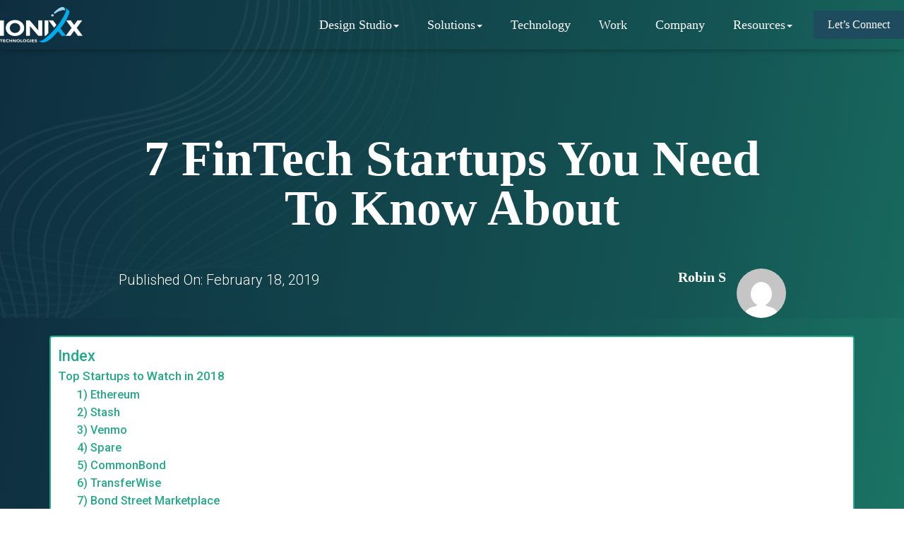

--- FILE ---
content_type: text/html; charset=UTF-8
request_url: https://blog.ionixxtech.com/7-fintech-startups-you-need-to-know-about/
body_size: 35759
content:
<!DOCTYPE html>
<html lang="en-US" prefix="og: http://ogp.me/ns#">

<head>


<!-- Premium SEO Pack Plugin 1.5.000 -->
<meta name="description" content="FinTech startups are popping up everywhere these days. Click here to learn about FinTech&#039;s 7 top startups that" />
<link rel="canonical" href="https://blog.ionixxtech.com/7-fintech-startups-you-need-to-know-about/" />

<meta property="og:url" content="https://blog.ionixxtech.com/7-fintech-startups-you-need-to-know-about/" />
<meta property="og:title" content="7 FinTech Startups You Need to Know About" />
<meta property="og:description" content="FinTech startups are popping up everywhere these days. Click here to learn about FinTech&#039;s 7 top startups that" />
<meta property="og:type" content="article" />
<meta property="og:image" content="https://blog.ionixxtech.com/wp-content/uploads/2019/02/232.jpg" />
<meta property="og:image:width" content="554" />
<meta property="og:image:height" content="740" />
<meta property="og:site_name" content="Ionixx Blog: Insights, Innovations, and Industry Updates" />
<meta property="og:locale" content="en_US" />
<meta property="article:published_time" content="2019-02-18 09:58:12" />
<meta property="article:modified_time" content="2024-03-19 12:15:42" />
<meta property="article:section" content="FinTech" />

<meta property="twitter:url" content="https://blog.ionixxtech.com/7-fintech-startups-you-need-to-know-about/" />
<meta property="twitter:title" content="7 FinTech Startups You Need to Know About" />
<meta property="twitter:description" content="FinTech startups are popping up everywhere these days. Click here to learn about FinTech&#039;s 7 top startups that" />
<meta property="twitter:image" content="https://blog.ionixxtech.com/wp-content/uploads/2019/02/232.jpg" />
<meta property="twitter:domain" content="Ionixx Blog: Insights, Innovations, and Industry Updates" />
<meta property="twitter:card" content="" />
<script type="application/ld+json">{"@graph":[{"@context":"https:\/\/schema.org\/","@type":"BreadcrumbList","@id":"https:\/\/blog.ionixxtech.com\/7-fintech-startups-you-need-to-know-about\/#BreadcrumbList","itemListElement":[{"@type":"ListItem","position":"1","item":{"@id":"https:\/\/blog.ionixxtech.com\/category\/fintech\/","name":"FinTech"}},{"@type":"ListItem","position":"2","item":{"@id":"https:\/\/blog.ionixxtech.com\/category\/news-thought-leadership\/","name":"News \/ Thought Leadership"}},{"@type":"ListItem","position":"3","item":{"@id":"https:\/\/blog.ionixxtech.com\/7-fintech-startups-you-need-to-know-about\/","name":"7 FinTech Startups You Need to Know About"}}]},{"@context":"https:\/\/schema.org\/","@type":"Article","@id":"https:\/\/blog.ionixxtech.com\/7-fintech-startups-you-need-to-know-about\/#Article","url":"https:\/\/blog.ionixxtech.com\/7-fintech-startups-you-need-to-know-about\/","name":"7 FinTech Startups You Need to Know About","headline":"FinTech startups are popping up everywhere these days. Click here to learn about FinTech's 7 top startups that","mainEntityOfPage":{"@type":"WebPage","url":"https:\/\/blog.ionixxtech.com\/7-fintech-startups-you-need-to-know-about\/"},"datePublished":"2019-02-18T09:58:12+00:00","dateModified":"2024-03-19T12:15:42+00:00","image":{"@type":"ImageObject","url":"https:\/\/blog.ionixxtech.com\/wp-content\/uploads\/2019\/02\/232.jpg","height":"740","width":"554"},"author":{"@type":"Person","url":"https:\/\/blog.ionixxtech.com\/author\/robin\/","name":"Robin S"},"publisher":{"@type":"Organization","url":"https:\/\/blog.ionixxtech.com\/7-fintech-startups-you-need-to-know-about\/","name":"Robin S"}}]}</script>
<!-- /Premium SEO Pack Plugin -->


	<meta charset='UTF-8'>
	<meta name="viewport" content="width=device-width, initial-scale=1">
	<link rel="profile" href="https://gmpg.org/xfn/11">
			<link rel="pingback" href="https://blog.ionixxtech.com/xmlrpc.php">
		<meta name='robots' content='index, follow, max-image-preview:large, max-snippet:-1, max-video-preview:-1' />

	<!-- This site is optimized with the Yoast SEO plugin v21.8 - https://yoast.com/wordpress/plugins/seo/ -->
	<title>7 FinTech Startups You Need to Know About</title>
																<meta name="author" content="Robin S" />
								<script type="application/ld+json" class="yoast-schema-graph">{"@context":"https://schema.org","@graph":[{"@type":"Article","@id":"https://blog.ionixxtech.com/7-fintech-startups-you-need-to-know-about/#article","isPartOf":{"@id":"https://blog.ionixxtech.com/7-fintech-startups-you-need-to-know-about/"},"author":{"name":"Robin S","@id":"https://blog.ionixxtech.com/#/schema/person/b53a79327f75dba0edab0fd55ffe3ee0"},"headline":"7 FinTech Startups You Need to Know About","datePublished":"2019-02-18T09:58:12+00:00","dateModified":"2024-03-19T06:45:42+00:00","mainEntityOfPage":{"@id":"https://blog.ionixxtech.com/7-fintech-startups-you-need-to-know-about/"},"wordCount":604,"publisher":{"@id":"https://blog.ionixxtech.com/#organization"},"image":{"@id":"https://blog.ionixxtech.com/7-fintech-startups-you-need-to-know-about/#primaryimage"},"thumbnailUrl":"https://blog.ionixxtech.com/wp-content/uploads/2019/02/232.jpg","keywords":["Financial technologies","Fintech","startups"],"articleSection":["FinTech","News / Thought Leadership"],"inLanguage":"en-US"},{"@type":"WebPage","@id":"https://blog.ionixxtech.com/7-fintech-startups-you-need-to-know-about/","url":"https://blog.ionixxtech.com/7-fintech-startups-you-need-to-know-about/","name":"7 FinTech Startups You Need to Know About","isPartOf":{"@id":"https://blog.ionixxtech.com/#website"},"primaryImageOfPage":{"@id":"https://blog.ionixxtech.com/7-fintech-startups-you-need-to-know-about/#primaryimage"},"image":{"@id":"https://blog.ionixxtech.com/7-fintech-startups-you-need-to-know-about/#primaryimage"},"thumbnailUrl":"https://blog.ionixxtech.com/wp-content/uploads/2019/02/232.jpg","datePublished":"2019-02-18T09:58:12+00:00","dateModified":"2024-03-19T06:45:42+00:00","description":"Ionixx Blog: Insights, Innovations, and Industry Updates | 7 FinTech Startups You Need to Know About","breadcrumb":{"@id":"https://blog.ionixxtech.com/7-fintech-startups-you-need-to-know-about/#breadcrumb"},"inLanguage":"en-US","potentialAction":[{"@type":"ReadAction","target":["https://blog.ionixxtech.com/7-fintech-startups-you-need-to-know-about/"]}]},{"@type":"ImageObject","inLanguage":"en-US","@id":"https://blog.ionixxtech.com/7-fintech-startups-you-need-to-know-about/#primaryimage","url":"https://blog.ionixxtech.com/wp-content/uploads/2019/02/232.jpg","contentUrl":"https://blog.ionixxtech.com/wp-content/uploads/2019/02/232.jpg","width":554,"height":740},{"@type":"BreadcrumbList","@id":"https://blog.ionixxtech.com/7-fintech-startups-you-need-to-know-about/#breadcrumb","itemListElement":[{"@type":"ListItem","position":1,"name":"Home","item":"https://blog.ionixxtech.com/"},{"@type":"ListItem","position":2,"name":"Blog","item":"https://blog.ionixxtech.com/blog/"},{"@type":"ListItem","position":3,"name":"7 FinTech Startups You Need to Know About"}]},{"@type":"WebSite","@id":"https://blog.ionixxtech.com/#website","url":"https://blog.ionixxtech.com/","name":"Ionixx Blog","description":"Our Blog","publisher":{"@id":"https://blog.ionixxtech.com/#organization"},"potentialAction":[{"@type":"SearchAction","target":{"@type":"EntryPoint","urlTemplate":"https://blog.ionixxtech.com/?s={search_term_string}"},"query-input":"required name=search_term_string"}],"inLanguage":"en-US"},{"@type":"Organization","@id":"https://blog.ionixxtech.com/#organization","name":"Ionixx Technologies","url":"https://blog.ionixxtech.com/","logo":{"@type":"ImageObject","inLanguage":"en-US","@id":"https://blog.ionixxtech.com/#/schema/logo/image/","url":"https://blog.ionixxtech.com/wp-content/uploads/2019/05/ionixxlogo1.png","contentUrl":"https://blog.ionixxtech.com/wp-content/uploads/2019/05/ionixxlogo1.png","width":400,"height":400,"caption":"Ionixx Technologies"},"image":{"@id":"https://blog.ionixxtech.com/#/schema/logo/image/"},"sameAs":["https://www.facebook.com/ionixxtech/","https://twitter.com/IonixxTech","https://www.instagram.com/ionixxtech/","https://in.linkedin.com/company/ionixx-technologies","https://www.youtube.com/channel/UCWfcTREdOw61mlH3BuIdivQ"]},{"@type":"Person","@id":"https://blog.ionixxtech.com/#/schema/person/b53a79327f75dba0edab0fd55ffe3ee0","name":"Robin S","image":{"@type":"ImageObject","inLanguage":"en-US","@id":"https://blog.ionixxtech.com/#/schema/person/image/","url":"https://secure.gravatar.com/avatar/52686765205073cd434d0b1fe3ca3d52?s=96&d=mm&r=g","contentUrl":"https://secure.gravatar.com/avatar/52686765205073cd434d0b1fe3ca3d52?s=96&d=mm&r=g","caption":"Robin S"},"url":"https://blog.ionixxtech.com/author/robin/"}]}</script>
	<!-- / Yoast SEO plugin. -->


<link rel='dns-prefetch' href='//platform-api.sharethis.com' />
<link rel='dns-prefetch' href='//fonts.googleapis.com' />
<link rel='dns-prefetch' href='//cdn.openshareweb.com' />
<link rel='dns-prefetch' href='//cdn.shareaholic.net' />
<link rel='dns-prefetch' href='//www.shareaholic.net' />
<link rel='dns-prefetch' href='//analytics.shareaholic.com' />
<link rel='dns-prefetch' href='//recs.shareaholic.com' />
<link rel='dns-prefetch' href='//partner.shareaholic.com' />
<link rel="alternate" type="application/rss+xml" title="Ionixx Blog: Insights, Innovations, and Industry Updates &raquo; Feed" href="https://blog.ionixxtech.com/feed/" />
<link rel="alternate" type="application/rss+xml" title="Ionixx Blog: Insights, Innovations, and Industry Updates &raquo; Comments Feed" href="https://blog.ionixxtech.com/comments/feed/" />
<link rel="alternate" type="application/rss+xml" title="Ionixx Blog: Insights, Innovations, and Industry Updates &raquo; 7 FinTech Startups You Need to Know About Comments Feed" href="https://blog.ionixxtech.com/7-fintech-startups-you-need-to-know-about/feed/" />
<!-- Shareaholic - https://www.shareaholic.com -->
<link rel='preload' href='//cdn.shareaholic.net/assets/pub/shareaholic.js' as='script'/>
<script data-no-minify='1' data-cfasync='false'>
_SHR_SETTINGS = {"endpoints":{"local_recs_url":"https:\/\/blog.ionixxtech.com\/wp-admin\/admin-ajax.php?action=shareaholic_permalink_related","ajax_url":"https:\/\/blog.ionixxtech.com\/wp-admin\/admin-ajax.php"},"site_id":"938fc8bacdfa8cac49a640cd2d3c2f98","url_components":{"year":"2019","monthnum":"02","day":"18","hour":"09","minute":"58","second":"12","post_id":"502","postname":"7-fintech-startups-you-need-to-know-about","category":"fintech"}};
</script>
<script data-no-minify='1' data-cfasync='false' src='//cdn.shareaholic.net/assets/pub/shareaholic.js' data-shr-siteid='938fc8bacdfa8cac49a640cd2d3c2f98' async ></script>

<!-- Shareaholic Content Tags -->
<meta name='shareaholic:site_name' content='Ionixx Blog: Insights, Innovations, and Industry Updates' />
<meta name='shareaholic:language' content='en-US' />
<meta name='shareaholic:url' content='https://blog.ionixxtech.com/7-fintech-startups-you-need-to-know-about/' />
<meta name='shareaholic:keywords' content='tag:financial technologies, tag:fintech, tag:startups, cat:fintech, cat:news / thought leadership, type:post' />
<meta name='shareaholic:article_published_time' content='2019-02-18T09:58:12+05:30' />
<meta name='shareaholic:article_modified_time' content='2024-03-19T12:15:42+05:30' />
<meta name='shareaholic:shareable_page' content='true' />
<meta name='shareaholic:article_author_name' content='Robin S' />
<meta name='shareaholic:site_id' content='938fc8bacdfa8cac49a640cd2d3c2f98' />
<meta name='shareaholic:wp_version' content='9.7.11' />
<meta name='shareaholic:image' content='https://blog.ionixxtech.com/wp-content/uploads/2019/02/232.jpg' />
<!-- Shareaholic Content Tags End -->

<!-- Shareaholic Open Graph Tags -->
<!-- Shareaholic Open Graph Tags End -->
<script type="text/javascript">
window._wpemojiSettings = {"baseUrl":"https:\/\/s.w.org\/images\/core\/emoji\/14.0.0\/72x72\/","ext":".png","svgUrl":"https:\/\/s.w.org\/images\/core\/emoji\/14.0.0\/svg\/","svgExt":".svg","source":{"concatemoji":"https:\/\/blog.ionixxtech.com\/wp-includes\/js\/wp-emoji-release.min.js?ver=6.2.8"}};
/*! This file is auto-generated */
!function(e,a,t){var n,r,o,i=a.createElement("canvas"),p=i.getContext&&i.getContext("2d");function s(e,t){p.clearRect(0,0,i.width,i.height),p.fillText(e,0,0);e=i.toDataURL();return p.clearRect(0,0,i.width,i.height),p.fillText(t,0,0),e===i.toDataURL()}function c(e){var t=a.createElement("script");t.src=e,t.defer=t.type="text/javascript",a.getElementsByTagName("head")[0].appendChild(t)}for(o=Array("flag","emoji"),t.supports={everything:!0,everythingExceptFlag:!0},r=0;r<o.length;r++)t.supports[o[r]]=function(e){if(p&&p.fillText)switch(p.textBaseline="top",p.font="600 32px Arial",e){case"flag":return s("\ud83c\udff3\ufe0f\u200d\u26a7\ufe0f","\ud83c\udff3\ufe0f\u200b\u26a7\ufe0f")?!1:!s("\ud83c\uddfa\ud83c\uddf3","\ud83c\uddfa\u200b\ud83c\uddf3")&&!s("\ud83c\udff4\udb40\udc67\udb40\udc62\udb40\udc65\udb40\udc6e\udb40\udc67\udb40\udc7f","\ud83c\udff4\u200b\udb40\udc67\u200b\udb40\udc62\u200b\udb40\udc65\u200b\udb40\udc6e\u200b\udb40\udc67\u200b\udb40\udc7f");case"emoji":return!s("\ud83e\udef1\ud83c\udffb\u200d\ud83e\udef2\ud83c\udfff","\ud83e\udef1\ud83c\udffb\u200b\ud83e\udef2\ud83c\udfff")}return!1}(o[r]),t.supports.everything=t.supports.everything&&t.supports[o[r]],"flag"!==o[r]&&(t.supports.everythingExceptFlag=t.supports.everythingExceptFlag&&t.supports[o[r]]);t.supports.everythingExceptFlag=t.supports.everythingExceptFlag&&!t.supports.flag,t.DOMReady=!1,t.readyCallback=function(){t.DOMReady=!0},t.supports.everything||(n=function(){t.readyCallback()},a.addEventListener?(a.addEventListener("DOMContentLoaded",n,!1),e.addEventListener("load",n,!1)):(e.attachEvent("onload",n),a.attachEvent("onreadystatechange",function(){"complete"===a.readyState&&t.readyCallback()})),(e=t.source||{}).concatemoji?c(e.concatemoji):e.wpemoji&&e.twemoji&&(c(e.twemoji),c(e.wpemoji)))}(window,document,window._wpemojiSettings);
</script>
<style type="text/css">
img.wp-smiley,
img.emoji {
	display: inline !important;
	border: none !important;
	box-shadow: none !important;
	height: 1em !important;
	width: 1em !important;
	margin: 0 0.07em !important;
	vertical-align: -0.1em !important;
	background: none !important;
	padding: 0 !important;
}
</style>
	<link rel='stylesheet' id='wp-block-library-css' href='https://blog.ionixxtech.com/wp-includes/css/dist/block-library/style.min.css?ver=6.2.8' type='text/css' media='all' />
<link rel='stylesheet' id='classic-theme-styles-css' href='https://blog.ionixxtech.com/wp-includes/css/classic-themes.min.css?ver=6.2.8' type='text/css' media='all' />
<style id='global-styles-inline-css' type='text/css'>
body{--wp--preset--color--black: #000000;--wp--preset--color--cyan-bluish-gray: #abb8c3;--wp--preset--color--white: #ffffff;--wp--preset--color--pale-pink: #f78da7;--wp--preset--color--vivid-red: #cf2e2e;--wp--preset--color--luminous-vivid-orange: #ff6900;--wp--preset--color--luminous-vivid-amber: #fcb900;--wp--preset--color--light-green-cyan: #7bdcb5;--wp--preset--color--vivid-green-cyan: #00d084;--wp--preset--color--pale-cyan-blue: #8ed1fc;--wp--preset--color--vivid-cyan-blue: #0693e3;--wp--preset--color--vivid-purple: #9b51e0;--wp--preset--color--accent: #039be5;--wp--preset--color--background-color: #E5E5E5;--wp--preset--color--header-gradient: #a81d84;--wp--preset--gradient--vivid-cyan-blue-to-vivid-purple: linear-gradient(135deg,rgba(6,147,227,1) 0%,rgb(155,81,224) 100%);--wp--preset--gradient--light-green-cyan-to-vivid-green-cyan: linear-gradient(135deg,rgb(122,220,180) 0%,rgb(0,208,130) 100%);--wp--preset--gradient--luminous-vivid-amber-to-luminous-vivid-orange: linear-gradient(135deg,rgba(252,185,0,1) 0%,rgba(255,105,0,1) 100%);--wp--preset--gradient--luminous-vivid-orange-to-vivid-red: linear-gradient(135deg,rgba(255,105,0,1) 0%,rgb(207,46,46) 100%);--wp--preset--gradient--very-light-gray-to-cyan-bluish-gray: linear-gradient(135deg,rgb(238,238,238) 0%,rgb(169,184,195) 100%);--wp--preset--gradient--cool-to-warm-spectrum: linear-gradient(135deg,rgb(74,234,220) 0%,rgb(151,120,209) 20%,rgb(207,42,186) 40%,rgb(238,44,130) 60%,rgb(251,105,98) 80%,rgb(254,248,76) 100%);--wp--preset--gradient--blush-light-purple: linear-gradient(135deg,rgb(255,206,236) 0%,rgb(152,150,240) 100%);--wp--preset--gradient--blush-bordeaux: linear-gradient(135deg,rgb(254,205,165) 0%,rgb(254,45,45) 50%,rgb(107,0,62) 100%);--wp--preset--gradient--luminous-dusk: linear-gradient(135deg,rgb(255,203,112) 0%,rgb(199,81,192) 50%,rgb(65,88,208) 100%);--wp--preset--gradient--pale-ocean: linear-gradient(135deg,rgb(255,245,203) 0%,rgb(182,227,212) 50%,rgb(51,167,181) 100%);--wp--preset--gradient--electric-grass: linear-gradient(135deg,rgb(202,248,128) 0%,rgb(113,206,126) 100%);--wp--preset--gradient--midnight: linear-gradient(135deg,rgb(2,3,129) 0%,rgb(40,116,252) 100%);--wp--preset--duotone--dark-grayscale: url('#wp-duotone-dark-grayscale');--wp--preset--duotone--grayscale: url('#wp-duotone-grayscale');--wp--preset--duotone--purple-yellow: url('#wp-duotone-purple-yellow');--wp--preset--duotone--blue-red: url('#wp-duotone-blue-red');--wp--preset--duotone--midnight: url('#wp-duotone-midnight');--wp--preset--duotone--magenta-yellow: url('#wp-duotone-magenta-yellow');--wp--preset--duotone--purple-green: url('#wp-duotone-purple-green');--wp--preset--duotone--blue-orange: url('#wp-duotone-blue-orange');--wp--preset--font-size--small: 13px;--wp--preset--font-size--medium: 20px;--wp--preset--font-size--large: 36px;--wp--preset--font-size--x-large: 42px;--wp--preset--spacing--20: 0.44rem;--wp--preset--spacing--30: 0.67rem;--wp--preset--spacing--40: 1rem;--wp--preset--spacing--50: 1.5rem;--wp--preset--spacing--60: 2.25rem;--wp--preset--spacing--70: 3.38rem;--wp--preset--spacing--80: 5.06rem;--wp--preset--shadow--natural: 6px 6px 9px rgba(0, 0, 0, 0.2);--wp--preset--shadow--deep: 12px 12px 50px rgba(0, 0, 0, 0.4);--wp--preset--shadow--sharp: 6px 6px 0px rgba(0, 0, 0, 0.2);--wp--preset--shadow--outlined: 6px 6px 0px -3px rgba(255, 255, 255, 1), 6px 6px rgba(0, 0, 0, 1);--wp--preset--shadow--crisp: 6px 6px 0px rgba(0, 0, 0, 1);}:where(.is-layout-flex){gap: 0.5em;}body .is-layout-flow > .alignleft{float: left;margin-inline-start: 0;margin-inline-end: 2em;}body .is-layout-flow > .alignright{float: right;margin-inline-start: 2em;margin-inline-end: 0;}body .is-layout-flow > .aligncenter{margin-left: auto !important;margin-right: auto !important;}body .is-layout-constrained > .alignleft{float: left;margin-inline-start: 0;margin-inline-end: 2em;}body .is-layout-constrained > .alignright{float: right;margin-inline-start: 2em;margin-inline-end: 0;}body .is-layout-constrained > .aligncenter{margin-left: auto !important;margin-right: auto !important;}body .is-layout-constrained > :where(:not(.alignleft):not(.alignright):not(.alignfull)){max-width: var(--wp--style--global--content-size);margin-left: auto !important;margin-right: auto !important;}body .is-layout-constrained > .alignwide{max-width: var(--wp--style--global--wide-size);}body .is-layout-flex{display: flex;}body .is-layout-flex{flex-wrap: wrap;align-items: center;}body .is-layout-flex > *{margin: 0;}:where(.wp-block-columns.is-layout-flex){gap: 2em;}.has-black-color{color: var(--wp--preset--color--black) !important;}.has-cyan-bluish-gray-color{color: var(--wp--preset--color--cyan-bluish-gray) !important;}.has-white-color{color: var(--wp--preset--color--white) !important;}.has-pale-pink-color{color: var(--wp--preset--color--pale-pink) !important;}.has-vivid-red-color{color: var(--wp--preset--color--vivid-red) !important;}.has-luminous-vivid-orange-color{color: var(--wp--preset--color--luminous-vivid-orange) !important;}.has-luminous-vivid-amber-color{color: var(--wp--preset--color--luminous-vivid-amber) !important;}.has-light-green-cyan-color{color: var(--wp--preset--color--light-green-cyan) !important;}.has-vivid-green-cyan-color{color: var(--wp--preset--color--vivid-green-cyan) !important;}.has-pale-cyan-blue-color{color: var(--wp--preset--color--pale-cyan-blue) !important;}.has-vivid-cyan-blue-color{color: var(--wp--preset--color--vivid-cyan-blue) !important;}.has-vivid-purple-color{color: var(--wp--preset--color--vivid-purple) !important;}.has-black-background-color{background-color: var(--wp--preset--color--black) !important;}.has-cyan-bluish-gray-background-color{background-color: var(--wp--preset--color--cyan-bluish-gray) !important;}.has-white-background-color{background-color: var(--wp--preset--color--white) !important;}.has-pale-pink-background-color{background-color: var(--wp--preset--color--pale-pink) !important;}.has-vivid-red-background-color{background-color: var(--wp--preset--color--vivid-red) !important;}.has-luminous-vivid-orange-background-color{background-color: var(--wp--preset--color--luminous-vivid-orange) !important;}.has-luminous-vivid-amber-background-color{background-color: var(--wp--preset--color--luminous-vivid-amber) !important;}.has-light-green-cyan-background-color{background-color: var(--wp--preset--color--light-green-cyan) !important;}.has-vivid-green-cyan-background-color{background-color: var(--wp--preset--color--vivid-green-cyan) !important;}.has-pale-cyan-blue-background-color{background-color: var(--wp--preset--color--pale-cyan-blue) !important;}.has-vivid-cyan-blue-background-color{background-color: var(--wp--preset--color--vivid-cyan-blue) !important;}.has-vivid-purple-background-color{background-color: var(--wp--preset--color--vivid-purple) !important;}.has-black-border-color{border-color: var(--wp--preset--color--black) !important;}.has-cyan-bluish-gray-border-color{border-color: var(--wp--preset--color--cyan-bluish-gray) !important;}.has-white-border-color{border-color: var(--wp--preset--color--white) !important;}.has-pale-pink-border-color{border-color: var(--wp--preset--color--pale-pink) !important;}.has-vivid-red-border-color{border-color: var(--wp--preset--color--vivid-red) !important;}.has-luminous-vivid-orange-border-color{border-color: var(--wp--preset--color--luminous-vivid-orange) !important;}.has-luminous-vivid-amber-border-color{border-color: var(--wp--preset--color--luminous-vivid-amber) !important;}.has-light-green-cyan-border-color{border-color: var(--wp--preset--color--light-green-cyan) !important;}.has-vivid-green-cyan-border-color{border-color: var(--wp--preset--color--vivid-green-cyan) !important;}.has-pale-cyan-blue-border-color{border-color: var(--wp--preset--color--pale-cyan-blue) !important;}.has-vivid-cyan-blue-border-color{border-color: var(--wp--preset--color--vivid-cyan-blue) !important;}.has-vivid-purple-border-color{border-color: var(--wp--preset--color--vivid-purple) !important;}.has-vivid-cyan-blue-to-vivid-purple-gradient-background{background: var(--wp--preset--gradient--vivid-cyan-blue-to-vivid-purple) !important;}.has-light-green-cyan-to-vivid-green-cyan-gradient-background{background: var(--wp--preset--gradient--light-green-cyan-to-vivid-green-cyan) !important;}.has-luminous-vivid-amber-to-luminous-vivid-orange-gradient-background{background: var(--wp--preset--gradient--luminous-vivid-amber-to-luminous-vivid-orange) !important;}.has-luminous-vivid-orange-to-vivid-red-gradient-background{background: var(--wp--preset--gradient--luminous-vivid-orange-to-vivid-red) !important;}.has-very-light-gray-to-cyan-bluish-gray-gradient-background{background: var(--wp--preset--gradient--very-light-gray-to-cyan-bluish-gray) !important;}.has-cool-to-warm-spectrum-gradient-background{background: var(--wp--preset--gradient--cool-to-warm-spectrum) !important;}.has-blush-light-purple-gradient-background{background: var(--wp--preset--gradient--blush-light-purple) !important;}.has-blush-bordeaux-gradient-background{background: var(--wp--preset--gradient--blush-bordeaux) !important;}.has-luminous-dusk-gradient-background{background: var(--wp--preset--gradient--luminous-dusk) !important;}.has-pale-ocean-gradient-background{background: var(--wp--preset--gradient--pale-ocean) !important;}.has-electric-grass-gradient-background{background: var(--wp--preset--gradient--electric-grass) !important;}.has-midnight-gradient-background{background: var(--wp--preset--gradient--midnight) !important;}.has-small-font-size{font-size: var(--wp--preset--font-size--small) !important;}.has-medium-font-size{font-size: var(--wp--preset--font-size--medium) !important;}.has-large-font-size{font-size: var(--wp--preset--font-size--large) !important;}.has-x-large-font-size{font-size: var(--wp--preset--font-size--x-large) !important;}
.wp-block-navigation a:where(:not(.wp-element-button)){color: inherit;}
:where(.wp-block-columns.is-layout-flex){gap: 2em;}
.wp-block-pullquote{font-size: 1.5em;line-height: 1.6;}
</style>
<link rel='stylesheet' id='contact-form-7-css' href='https://blog.ionixxtech.com/wp-content/plugins/contact-form-7/includes/css/styles.css?ver=5.8.6' type='text/css' media='all' />
<link rel='stylesheet' id='fontawesome-css' href='https://blog.ionixxtech.com/wp-content/plugins/subscribe-to-unlock-lite/fontawesome/css/all.min.css?ver=1.2.7' type='text/css' media='all' />
<link rel='stylesheet' id='stul-frontend-style-css' href='https://blog.ionixxtech.com/wp-content/plugins/subscribe-to-unlock-lite//css/stul-frontend.css?ver=1.2.7' type='text/css' media='all' />
<link rel='stylesheet' id='ez-toc-css' href='https://blog.ionixxtech.com/wp-content/plugins/easy-table-of-contents/assets/css/screen.min.css?ver=2.0.66.1' type='text/css' media='all' />
<style id='ez-toc-inline-css' type='text/css'>
div#ez-toc-container .ez-toc-title {font-size: 120%;}div#ez-toc-container .ez-toc-title {font-weight: 500;}div#ez-toc-container ul li {font-size: 95%;}div#ez-toc-container ul li {font-weight: 500;}div#ez-toc-container nav ul ul li {font-size: 90%;}
.ez-toc-container-direction {direction: ltr;}.ez-toc-counter ul{counter-reset: item ;}.ez-toc-counter nav ul li a::before {content: counters(item, ".", decimal) ". ";display: inline-block;counter-increment: item;flex-grow: 0;flex-shrink: 0;margin-right: .2em; float: left; }.ez-toc-widget-direction {direction: ltr;}.ez-toc-widget-container ul{counter-reset: item ;}.ez-toc-widget-container nav ul li a::before {content: counters(item, ".", decimal) ". ";display: inline-block;counter-increment: item;flex-grow: 0;flex-shrink: 0;margin-right: .2em; float: left; }
</style>
<link rel='stylesheet' id='ez-toc-sticky-css' href='https://blog.ionixxtech.com/wp-content/plugins/easy-table-of-contents/assets/css/ez-toc-sticky.min.css?ver=2.0.66.1' type='text/css' media='all' />
<style id='ez-toc-sticky-inline-css' type='text/css'>
.ez-toc-sticky-toggle-direction {direction: ltr;}.ez-toc-sticky-toggle-counter ul{counter-reset: item ;}.ez-toc-sticky-toggle-counter nav ul li a::before {content: counters(item, ".", decimal) ". ";display: inline-block;counter-increment: item;flex-grow: 0;flex-shrink: 0;margin-right: .2em; float: left; }
.ez-toc-sticky-fixed{position: fixed;top: 0;left: 0;z-index: 999999;width: auto;max-width: 100%;} .ez-toc-sticky-fixed .ez-toc-sidebar {position: relative;top: auto;width: auto;;box-shadow: 1px 1px 10px 3px rgb(0 0 0 / 20%);box-sizing: border-box;padding: 20px 30px;background: #fff;margin-left: 0 !important; height: 100vh; overflow-y: auto;overflow-x: hidden;} .ez-toc-sticky-fixed .ez-toc-sidebar #ez-toc-sticky-container { padding: 0px;border: none;margin-bottom: 0;margin-top: 65px;} #ez-toc-sticky-container a { color: #000;} .ez-toc-sticky-fixed .ez-toc-sidebar .ez-toc-sticky-title-container {border-bottom-color: #EEEEEE;background-color: #fff;padding:15px;border-bottom: 1px solid #e5e5e5;width: 100%;position: absolute;height: auto;top: 0;left: 0;z-index: 99999999;} .ez-toc-sticky-fixed .ez-toc-sidebar .ez-toc-sticky-title-container .ez-toc-sticky-title {font-weight: 600;font-size: 18px;color: #111;} .ez-toc-sticky-fixed .ez-toc-close-icon {-webkit-appearance: none;padding: 0;cursor: pointer;background: 0 0;border: 0;float: right;font-size: 30px;font-weight: 600;line-height: 1;position: relative;color: #111;top: -2px;text-decoration: none;} .ez-toc-open-icon {position: fixed;left: 0px;top:8%;text-decoration: none;font-weight: bold;padding: 5px 10px 15px 10px;box-shadow: 1px -5px 10px 5px rgb(0 0 0 / 10%);background-color: #fff;color:#111;display: inline-grid;line-height: 1.4;border-radius: 0px 10px 10px 0px;z-index: 999999;} .ez-toc-sticky-fixed.hide {-webkit-transition: opacity 0.3s linear, left 0.3s cubic-bezier(0.4, 0, 1, 1);-ms-transition: opacity 0.3s linear, left 0.3s cubic-bezier(0.4, 0, 1, 1);-o-transition: opacity 0.3s linear, left 0.3s cubic-bezier(0.4, 0, 1, 1);transition: opacity 0.3s linear, left 0.3s cubic-bezier(0.4, 0, 1, 1);left: -100%;} .ez-toc-sticky-fixed.show {-webkit-transition: left 0.3s linear, left 0.3s easy-out;-moz-transition: left 0.3s linear;-o-transition: left 0.3s linear;transition: left 0.3s linear;left: 0;} .ez-toc-open-icon span.arrow { font-size: 18px; } .ez-toc-open-icon span.text {font-size: 13px;writing-mode: vertical-rl;text-orientation: mixed;} @media screen  and (max-device-width: 640px) {.ez-toc-sticky-fixed .ez-toc-sidebar {min-width: auto;} .ez-toc-sticky-fixed .ez-toc-sidebar.show { padding-top: 35px; } .ez-toc-sticky-fixed .ez-toc-sidebar #ez-toc-sticky-container { min-width: 100%; } }
</style>
<link rel='stylesheet' id='bootstrap-css' href='https://blog.ionixxtech.com/wp-content/themes/hestia/assets/bootstrap/css/bootstrap.min.css?ver=1.0.2' type='text/css' media='all' />
<link rel='stylesheet' id='hestia-font-sizes-css' href='https://blog.ionixxtech.com/wp-content/themes/hestia/assets/css/font-sizes.min.css?ver=3.1.8' type='text/css' media='all' />
<link rel='stylesheet' id='hestia_style-css' href='https://blog.ionixxtech.com/wp-content/themes/hestia/style.min.css?ver=3.1.8' type='text/css' media='all' />
<style id='hestia_style-inline-css' type='text/css'>
.hestia-top-bar,.hestia-top-bar .widget.widget_shopping_cart .cart_list{background-color:#363537}.hestia-top-bar .widget .label-floating input[type=search]:-webkit-autofill{-webkit-box-shadow:inset 0 0 0 9999px #363537}.hestia-top-bar,.hestia-top-bar .widget .label-floating input[type=search],.hestia-top-bar .widget.widget_search form.form-group:before,.hestia-top-bar .widget.widget_product_search form.form-group:before,.hestia-top-bar .widget.widget_shopping_cart:before{color:#fff}.hestia-top-bar .widget .label-floating input[type=search]{-webkit-text-fill-color:#fff !important}.hestia-top-bar div.widget.widget_shopping_cart:before,.hestia-top-bar .widget.widget_product_search form.form-group:before,.hestia-top-bar .widget.widget_search form.form-group:before{background-color:#fff}.hestia-top-bar a,.hestia-top-bar .top-bar-nav li a{color:#fff}.hestia-top-bar ul li a[href*="mailto:"]:before,.hestia-top-bar ul li a[href*="tel:"]:before{background-color:#fff}.hestia-top-bar a:hover,.hestia-top-bar .top-bar-nav li a:hover{color:#eee}.hestia-top-bar ul li:hover a[href*="mailto:"]:before,.hestia-top-bar ul li:hover a[href*="tel:"]:before{background-color:#eee}
a,.navbar .dropdown-menu li:hover>a,.navbar .dropdown-menu li:focus>a,.navbar .dropdown-menu li:active>a,.navbar .navbar-nav>li .dropdown-menu li:hover>a,body:not(.home) .navbar-default .navbar-nav>.active:not(.btn)>a,body:not(.home) .navbar-default .navbar-nav>.active:not(.btn)>a:hover,body:not(.home) .navbar-default .navbar-nav>.active:not(.btn)>a:focus,a:hover,.card-blog a.moretag:hover,.card-blog a.more-link:hover,.widget a:hover,.has-text-color.has-accent-color,p.has-text-color a{color:#039be5}.svg-text-color{fill:#039be5}.pagination span.current,.pagination span.current:focus,.pagination span.current:hover{border-color:#039be5}button,button:hover,.woocommerce .track_order button[type="submit"],.woocommerce .track_order button[type="submit"]:hover,div.wpforms-container .wpforms-form button[type=submit].wpforms-submit,div.wpforms-container .wpforms-form button[type=submit].wpforms-submit:hover,input[type="button"],input[type="button"]:hover,input[type="submit"],input[type="submit"]:hover,input#searchsubmit,.pagination span.current,.pagination span.current:focus,.pagination span.current:hover,.btn.btn-primary,.btn.btn-primary:link,.btn.btn-primary:hover,.btn.btn-primary:focus,.btn.btn-primary:active,.btn.btn-primary.active,.btn.btn-primary.active:focus,.btn.btn-primary.active:hover,.btn.btn-primary:active:hover,.btn.btn-primary:active:focus,.btn.btn-primary:active:hover,.hestia-sidebar-open.btn.btn-rose,.hestia-sidebar-close.btn.btn-rose,.hestia-sidebar-open.btn.btn-rose:hover,.hestia-sidebar-close.btn.btn-rose:hover,.hestia-sidebar-open.btn.btn-rose:focus,.hestia-sidebar-close.btn.btn-rose:focus,.label.label-primary,.hestia-work .portfolio-item:nth-child(6n+1) .label,.nav-cart .nav-cart-content .widget .buttons .button,.has-accent-background-color[class*="has-background"]{background-color:#039be5}@media(max-width:768px){.navbar-default .navbar-nav>li>a:hover,.navbar-default .navbar-nav>li>a:focus,.navbar .navbar-nav .dropdown .dropdown-menu li a:hover,.navbar .navbar-nav .dropdown .dropdown-menu li a:focus,.navbar button.navbar-toggle:hover,.navbar .navbar-nav li:hover>a i{color:#039be5}}body:not(.woocommerce-page) button:not([class^="fl-"]):not(.hestia-scroll-to-top):not(.navbar-toggle):not(.close),body:not(.woocommerce-page) .button:not([class^="fl-"]):not(hestia-scroll-to-top):not(.navbar-toggle):not(.add_to_cart_button):not(.product_type_grouped):not(.product_type_external),div.wpforms-container .wpforms-form button[type=submit].wpforms-submit,input[type="submit"],input[type="button"],.btn.btn-primary,.widget_product_search button[type="submit"],.hestia-sidebar-open.btn.btn-rose,.hestia-sidebar-close.btn.btn-rose,.everest-forms button[type=submit].everest-forms-submit-button{-webkit-box-shadow:0 2px 2px 0 rgba(3,155,229,0.14),0 3px 1px -2px rgba(3,155,229,0.2),0 1px 5px 0 rgba(3,155,229,0.12);box-shadow:0 2px 2px 0 rgba(3,155,229,0.14),0 3px 1px -2px rgba(3,155,229,0.2),0 1px 5px 0 rgba(3,155,229,0.12)}.card .header-primary,.card .content-primary,.everest-forms button[type=submit].everest-forms-submit-button{background:#039be5}body:not(.woocommerce-page) .button:not([class^="fl-"]):not(.hestia-scroll-to-top):not(.navbar-toggle):not(.add_to_cart_button):hover,body:not(.woocommerce-page) button:not([class^="fl-"]):not(.hestia-scroll-to-top):not(.navbar-toggle):not(.close):hover,div.wpforms-container .wpforms-form button[type=submit].wpforms-submit:hover,input[type="submit"]:hover,input[type="button"]:hover,input#searchsubmit:hover,.widget_product_search button[type="submit"]:hover,.pagination span.current,.btn.btn-primary:hover,.btn.btn-primary:focus,.btn.btn-primary:active,.btn.btn-primary.active,.btn.btn-primary:active:focus,.btn.btn-primary:active:hover,.hestia-sidebar-open.btn.btn-rose:hover,.hestia-sidebar-close.btn.btn-rose:hover,.pagination span.current:hover,.everest-forms button[type=submit].everest-forms-submit-button:hover,.everest-forms button[type=submit].everest-forms-submit-button:focus,.everest-forms button[type=submit].everest-forms-submit-button:active{-webkit-box-shadow:0 14px 26px -12px rgba(3,155,229,0.42),0 4px 23px 0 rgba(0,0,0,0.12),0 8px 10px -5px rgba(3,155,229,0.2);box-shadow:0 14px 26px -12px rgba(3,155,229,0.42),0 4px 23px 0 rgba(0,0,0,0.12),0 8px 10px -5px rgba(3,155,229,0.2);color:#fff}.form-group.is-focused .form-control{background-image:-webkit-gradient(linear,left top,left bottom,from(#039be5),to(#039be5)),-webkit-gradient(linear,left top,left bottom,from(#d2d2d2),to(#d2d2d2));background-image:-webkit-linear-gradient(linear,left top,left bottom,from(#039be5),to(#039be5)),-webkit-linear-gradient(linear,left top,left bottom,from(#d2d2d2),to(#d2d2d2));background-image:linear-gradient(linear,left top,left bottom,from(#039be5),to(#039be5)),linear-gradient(linear,left top,left bottom,from(#d2d2d2),to(#d2d2d2))}.navbar:not(.navbar-transparent) li:not(.btn):hover>a,.navbar li.on-section:not(.btn)>a,.navbar.full-screen-menu.navbar-transparent li:not(.btn):hover>a,.navbar.full-screen-menu .navbar-toggle:hover,.navbar:not(.navbar-transparent) .nav-cart:hover,.navbar:not(.navbar-transparent) .hestia-toggle-search:hover{color:#039be5}.header-filter-gradient{background:linear-gradient(45deg,rgba(168,29,132,1) 0,rgb(234,57,111) 100%)}.has-text-color.has-header-gradient-color{color:#a81d84}.has-header-gradient-background-color[class*="has-background"]{background-color:#a81d84}.has-text-color.has-background-color-color{color:#E5E5E5}.has-background-color-background-color[class*="has-background"]{background-color:#E5E5E5}
.btn.btn-primary:not(.colored-button):not(.btn-left):not(.btn-right):not(.btn-just-icon):not(.menu-item),input[type="submit"]:not(.search-submit),body:not(.woocommerce-account) .woocommerce .button.woocommerce-Button,.woocommerce .product button.button,.woocommerce .product button.button.alt,.woocommerce .product #respond input#submit,.woocommerce-cart .blog-post .woocommerce .cart-collaterals .cart_totals .checkout-button,.woocommerce-checkout #payment #place_order,.woocommerce-account.woocommerce-page button.button,.woocommerce .track_order button[type="submit"],.nav-cart .nav-cart-content .widget .buttons .button,.woocommerce a.button.wc-backward,body.woocommerce .wccm-catalog-item a.button,body.woocommerce a.wccm-button.button,form.woocommerce-form-coupon button.button,div.wpforms-container .wpforms-form button[type=submit].wpforms-submit,div.woocommerce a.button.alt,div.woocommerce table.my_account_orders .button,.btn.colored-button,.btn.btn-left,.btn.btn-right,.btn:not(.colored-button):not(.btn-left):not(.btn-right):not(.btn-just-icon):not(.menu-item):not(.hestia-sidebar-open):not(.hestia-sidebar-close){padding-top:15px;padding-bottom:15px;padding-left:33px;padding-right:33px}
.btn.btn-primary:not(.colored-button):not(.btn-left):not(.btn-right):not(.btn-just-icon):not(.menu-item),input[type="submit"]:not(.search-submit),body:not(.woocommerce-account) .woocommerce .button.woocommerce-Button,.woocommerce .product button.button,.woocommerce .product button.button.alt,.woocommerce .product #respond input#submit,.woocommerce-cart .blog-post .woocommerce .cart-collaterals .cart_totals .checkout-button,.woocommerce-checkout #payment #place_order,.woocommerce-account.woocommerce-page button.button,.woocommerce .track_order button[type="submit"],.nav-cart .nav-cart-content .widget .buttons .button,.woocommerce a.button.wc-backward,body.woocommerce .wccm-catalog-item a.button,body.woocommerce a.wccm-button.button,form.woocommerce-form-coupon button.button,div.wpforms-container .wpforms-form button[type=submit].wpforms-submit,div.woocommerce a.button.alt,div.woocommerce table.my_account_orders .button,input[type="submit"].search-submit,.hestia-view-cart-wrapper .added_to_cart.wc-forward,.woocommerce-product-search button,.woocommerce-cart .actions .button,#secondary div[id^=woocommerce_price_filter] .button,.woocommerce div[id^=woocommerce_widget_cart].widget .buttons .button,.searchform input[type=submit],.searchform button,.search-form:not(.media-toolbar-primary) input[type=submit],.search-form:not(.media-toolbar-primary) button,.woocommerce-product-search input[type=submit],.btn.colored-button,.btn.btn-left,.btn.btn-right,.btn:not(.colored-button):not(.btn-left):not(.btn-right):not(.btn-just-icon):not(.menu-item):not(.hestia-sidebar-open):not(.hestia-sidebar-close){border-radius:3px}
@media(min-width:769px){.page-header.header-small .hestia-title,.page-header.header-small .title,h1.hestia-title.title-in-content,.main article.section .has-title-font-size{font-size:42px}}
</style>
<link rel='stylesheet' id='hestia_fonts-css' href='https://fonts.googleapis.com/css?family=Roboto%3A300%2C400%2C500%2C700%7CRoboto+Slab%3A400%2C700&#038;subset=latin%2Clatin-ext&#038;ver=3.1.8' type='text/css' media='all' />
<script type='text/javascript' src='https://blog.ionixxtech.com/wp-includes/js/jquery/jquery.min.js?ver=3.6.4' id='jquery-core-js'></script>
<script type='text/javascript' src='https://blog.ionixxtech.com/wp-includes/js/jquery/jquery-migrate.min.js?ver=3.4.0' id='jquery-migrate-js'></script>
<script type='text/javascript' id='stul-frontend-script-js-extra'>
/* <![CDATA[ */
var stul_frontend_obj = {"ajax_url":"https:\/\/blog.ionixxtech.com\/wp-admin\/admin-ajax.php","ajax_nonce":"5ade176235"};
/* ]]> */
</script>
<script type='text/javascript' src='https://blog.ionixxtech.com/wp-content/plugins/subscribe-to-unlock-lite//js/stul-frontend.js?ver=1.2.7' id='stul-frontend-script-js'></script>
<link rel="https://api.w.org/" href="https://blog.ionixxtech.com/wp-json/" /><link rel="alternate" type="application/json" href="https://blog.ionixxtech.com/wp-json/wp/v2/posts/502" /><link rel="EditURI" type="application/rsd+xml" title="RSD" href="https://blog.ionixxtech.com/xmlrpc.php?rsd" />
<link rel="wlwmanifest" type="application/wlwmanifest+xml" href="https://blog.ionixxtech.com/wp-includes/wlwmanifest.xml" />
<meta name="generator" content="WordPress 6.2.8" />
<link rel='shortlink' href='https://blog.ionixxtech.com/?p=502' />
<link rel="alternate" type="application/json+oembed" href="https://blog.ionixxtech.com/wp-json/oembed/1.0/embed?url=https%3A%2F%2Fblog.ionixxtech.com%2F7-fintech-startups-you-need-to-know-about%2F" />
<link rel="alternate" type="text/xml+oembed" href="https://blog.ionixxtech.com/wp-json/oembed/1.0/embed?url=https%3A%2F%2Fblog.ionixxtech.com%2F7-fintech-startups-you-need-to-know-about%2F&#038;format=xml" />
      <meta name="onesignal" content="wordpress-plugin"/>
            <script>

      window.OneSignal = window.OneSignal || [];

      OneSignal.push( function() {
        OneSignal.SERVICE_WORKER_UPDATER_PATH = 'OneSignalSDKUpdaterWorker.js';
                      OneSignal.SERVICE_WORKER_PATH = 'OneSignalSDKWorker.js';
                      OneSignal.SERVICE_WORKER_PARAM = { scope: '/wp-content/plugins/onesignal-free-web-push-notifications/sdk_files/push/onesignal/' };
        OneSignal.setDefaultNotificationUrl("https://blog.ionixxtech.com");
        var oneSignal_options = {};
        window._oneSignalInitOptions = oneSignal_options;

        oneSignal_options['wordpress'] = true;
oneSignal_options['appId'] = '';
oneSignal_options['allowLocalhostAsSecureOrigin'] = true;
oneSignal_options['httpPermissionRequest'] = { };
oneSignal_options['httpPermissionRequest']['enable'] = true;
oneSignal_options['welcomeNotification'] = { };
oneSignal_options['welcomeNotification']['title'] = "";
oneSignal_options['welcomeNotification']['message'] = "";
oneSignal_options['path'] = "https://blog.ionixxtech.com/wp-content/plugins/onesignal-free-web-push-notifications/sdk_files/";
oneSignal_options['promptOptions'] = { };
oneSignal_options['notifyButton'] = { };
oneSignal_options['notifyButton']['enable'] = true;
oneSignal_options['notifyButton']['position'] = 'bottom-right';
oneSignal_options['notifyButton']['theme'] = 'default';
oneSignal_options['notifyButton']['size'] = 'medium';
oneSignal_options['notifyButton']['showCredit'] = true;
oneSignal_options['notifyButton']['text'] = {};
                OneSignal.init(window._oneSignalInitOptions);
                      });

      function documentInitOneSignal() {
        var oneSignal_elements = document.getElementsByClassName("OneSignal-prompt");

        var oneSignalLinkClickHandler = function(event) { OneSignal.push(['registerForPushNotifications']); event.preventDefault(); };        for(var i = 0; i < oneSignal_elements.length; i++)
          oneSignal_elements[i].addEventListener('click', oneSignalLinkClickHandler, false);
      }

      if (document.readyState === 'complete') {
           documentInitOneSignal();
      }
      else {
           window.addEventListener("load", function(event){
               documentInitOneSignal();
          });
      }
    </script>
<link rel="icon" href="https://blog.ionixxtech.com/wp-content/uploads/2017/09/ix-tol.png" sizes="32x32" />
<link rel="icon" href="https://blog.ionixxtech.com/wp-content/uploads/2017/09/ix-tol.png" sizes="192x192" />
<link rel="apple-touch-icon" href="https://blog.ionixxtech.com/wp-content/uploads/2017/09/ix-tol.png" />
<meta name="msapplication-TileImage" content="https://blog.ionixxtech.com/wp-content/uploads/2017/09/ix-tol.png" />
		<style type="text/css" id="wp-custom-css">
			/*
You can add your own CSS here.

Click the help icon above to learn more.
*/
/*
div#st-1 {
    position: fixed;
    right: 0;
    top: 0;
    bottom: 0;
    margin: auto;
    display: inline-flex;
    align-items: center;
    justify-content: center;
    flex-direction: column;
}
.st-btn {
    display: block!important;
    margin-right: 8px!important;
    margin-top: 10px;
}*/
.sharethis-inline-share-buttons {
    margin-bottom: 10px!important;
}
body {
    background: transparent;
}
h1, h2, h3, h4, h5, h6 {
    font-family: "Object Sans Heavy" !important;
    text-transform: capitalize;
    color: #292D46;
}
header.header .navbar {
  background: transparent!important;
}
header.header .navbar.dark {
  background: #fff!important;
}


.main.main-raised {
  margin: 0;
  border-radius: 0;
}
.main{
  background: linear-gradient(101.06deg, #0E2E40 0%, #145554 52.87%, #208F71 99.96%);
  box-shadow: none;
}
.navbar .navbar-nav>li#menu-item-2568 {
    border-radius: 2px;
    padding: 0px;
    margin-left: 10px;
    background: #1e4b5e;
    color: #fff;
    border: 0;
    text-align: center;
    display: inline-flex;
    align-items: center;
    justify-content: center;
}
.navbar .navbar-nav>li#menu-item-2568 a {
    text-align: center;
    display: inline-flex;
    align-items: center;
    justify-content: center;
    font-size: 16px;
    width: 100%;
    color: #fff;
}
.navbar .navbar-nav>li>a {
    margin: 0px 0px;
    padding: 10px 20px 10px 20px;
    border: none;
    align-items: center;
    display: inline-flex;
    font-family: "Object Sans Heavy";
    font-size: 18px;
	color:#fff;
	font-weight: normal;
    letter-spacing: normal !important;
    text-transform: capitalize !important;
}
.navbar .dropdown-menu li {
    position: relative;
    float: left;
    margin: 0px;
    width: 100%;
    padding: 10px 0px;
    word-break: break-word;
    display: inline-block;
}
.header nav.navbar.navbar-default.navbar-fixed-top.hestia_left.dark .navbar-nav>li>a {
    color: #1e4b5e;
}

.navbar .navbar-nav> .dropdown > .dropdown-menu a {
    color: #1F728A !important;
    font-size: 16px;
    font-weight: bold;
    text-transform: capitalize;
    line-height: 23px;
    padding: 0 15px;
}
.navbar>.container {
    transition: padding .3s ease;
    width: 1280px;
    padding: 0px;
    margin: 10px auto;
}
.container {
    max-width: 100%;
	  width: 1280px;
}
@media (max-width: 768px) {
    .navbar>.container {
        transition: padding .1s ease;
        padding: 10px 15px;
        align-items: center;
        display: block;
    }
	    .navbar .nav.navbar-nav {
        display: block;
				margin: 7.5px 0;
    }
	    .navbar .navbar-nav li {
        box-sizing: border-box;
        float: left;
        margin: 0;
        padding: 0;
        width: 100%;
        text-align: left;
    }
	.navbar .navbar-nav>li>a {
		color:black;
		width:100%;
			
	}
}
@media (min-width: 768px) {
    .container {
        width: 750px;
    }
}
@media (min-width: 992px) {
    .container {
        width: 970px;
    }
}
@media (min-width: 1200px) {
    .container {
        width: 1170px;
    }
}
.blog-posts-wrap article::first-child{
	margin-top:0!important;
}
.blog-posts-wrap::first-child{
	margin-top:0!important;
}
.blog-posts-wrap article,.archive-post-wrap article {
    display: inline-flex;
    width: 100%;
    margin: 20px 0px;
    border-radius: 10px;
    border: 2px solid #24A989;
    background: #FFF;
    box-shadow: 0px 4px 4px 0px rgba(0, 0, 0, 0.15);
	padding: 20px;
}
.card.card-blog .card-image {
    max-width: 100%;
    max-height: 200px;
    overflow: hidden;
}
.card-plain .card-image img {
    border-radius: 3px;
    border: 1px solid #eaeaea;
}
.blog-posts-wrap article .row.alternative-blog-row {
    display: inline-flex;
    align-items: center;
    justify-content: center;
    flex-direction: row;
    padding: 0px;
}
.blog-posts-wrap article > .row,.archive-post-wrap article > .row {
    display: flex;
    align-items: center;
		flex-wrap:wrap;
    justify-content: center;
    flex-direction: row;
    padding: 0px;
}
.blog-posts-wrap article .category {
    display: inline-flex;
    align-items: center;
    justify-content: flex-start;
    width: 100%;
}
.blog-posts-wrap article .category a,.archive-post-wrap article .category a{
	    line-height: 20px;
    padding: 2px 6px;
    color: #292D46 !important;
    margin-bottom: 0;
    border-radius: 3px;
    min-width: auto;
    font-size: 12px;
    display: inline-block;
    text-transform: capitalize;
    vertical-align: middle;
    background: rgba(146, 242, 255, 0.40) !important;
    font-family: "Object Sans";
    font-weight: normal;
    overflow: hidden;
    text-overflow: ellipsis;
    white-space: nowrap;
}
.card-blog .card-title {
    font-family: Heldane Display;
    font-style: normal;
    font-size: 30px;
    line-height: 26px;
    color: #1e4b5e!important;
    order: 1;
    margin: 5px 0px;
}
.card-blog .card-title a{
	color: #1e4b5e!important;
}
.card-description {
    font-size: 16px;
    color: #292D46;
    line-height: 26px;
	font-family: "Object Sans";
}
.author,.author a,.author a b,.author a time ,.card .author a{
    color: rgba(23, 164, 188, 0.99);
    font-family: "Object Sans";
    font-size: 14px;
    font-style: normal;
    font-weight: 800;
    line-height: 24px;
}
.pagination .nav-links a,.pagination .nav-links a:hover{
	color:#fff;
}
.pagination .nav-links span,.pagination .nav-links span:hover{
	color:#fff;
}

.pagination .nav-links span.current,.pagination .nav-links span.current:hover{
	background:#24A989;
	color:#fff;
}
.single-post-container .entry-content,.single-post-container .entry-content h2,.single-post-container .section-blog-info{
	color:#fff;
}
.section.related-posts h2{
	color:#fff;
}
.single-post-container .entry-content #ez-toc-container.ez-toc-light-blue{
	color:#24A989;
	border: 2px solid #24A989;
	background:#fff;
	width:100%;
}
.single-post-container .entry-content #ez-toc-container .ez-toc-title-toggle{
	display:none;
}
.single-post-container .entry-content #ez-toc-container nav ul li a{
	color:#24A989;
}
.section.related-posts .card .card-image a:not(.btn):not(.button):not(.added_to_cart):hover{
	opacity:1;
}
.widget.widget_search{
	background:#fff;
	padding:10px;
	border-radius:8px;
}
.blog-sidebar-wrapper{
	padding-left:0;
	padding-right:0;
}
.widget.widget_search .form-group{
	padding-bottom:0;
	margin-bottom:0;
}
.widget.widget_search .form-group .search-submit{
	background-color:#24A989;
}
.widget.widget_recent_entries{
	background:#fff;
	padding:10px;
	border-radius:8px;
}
.blog-post .blog-sidebar-wrapper{
	display:none;
}
.blog-post .single-post-container{
	width:100%;
}
.wrapper.post .resources-wrapper{
	display:none;
}
/*.wrapper.post .single-post-container{
	padding-top:50px;
}*/
.wrapper.post .single-post-container h1.hestia-title{
	color:#fff;
}


.dark .hestia-hide-if-transparent {
    display: none;
}

.dark .hestia-transparent-logo {
    display: block!important;
}
@media (max-width: 991px) {
	.blog-sidebar-wrapper{
		padding-left:15px;
		padding-right:15px;
	}
}
.widget.widget_categories{
	background:#fff;
	padding:10px;
	border-radius:8px;
}
.widget.widget_categories select{
	background:#fff;
	padding:10px;
	border-radius:8px;
}
.wrapper.post .blog-post-wrapper .section{
	padding-top:25px;
}
@media (max-width: 991px) {
	.navbar .navbar-nav>li#menu-item-2568{
		margin-left:0px;
		margin-top:10px;
	}
}
.single-post-wrap h3,h3,h6{
	color:#fff;
}
/*.single-post-container .entry-content #ez-toc-container.ez-toc-light-blue{
	display:none
}*/
.ez-toc-counter nav ul li a::before{
	display:none;
}		</style>
		<style>
		.page-header.header-small{
			padding-bottom:0px;
			min-height:0px!important;
		}
	.wrapper .page-header.header-small .container{
		display:none;
	}
	.wrapper.post .page-header.header-small .container{
		display:block;
		padding-bottom:0px;
	}
	.page-header.header-small .header-filter{
		display: none;
	}
	@media (min-width: 769px) {
		.page-header.header-small .hestia-title{
			font-size:70px;
			line-height:70px;
		}
	}
	
		.resources-wrapper{
	position: relative;
	padding-top: 100px;
	}
	.resources-wrapper::before{
	content: '';
	position: fixed;
	width: 50%;
	height: 100%;
	background: url("/assets/img/resource/left-bg.png") no-repeat;
	left:-5%;
	top: 0px;
	background-size: 100%;
	}
	.resources-wrapper::after{
	content: '';
	position: fixed;
	width: 100%;
	height: 100%;
	background: url("/assets/img/resource/right-bg.png") no-repeat;
	right:0%;
	top: 12%;
	z-index: 0;
	background-size: 100%;
	}
	.resources-wrapper .resource-top{
	display: flex;
	flex-wrap: wrap;
	justify-content: center;
	}
	.resources-wrapper .resource-top .resource-menu{
	width: 100%;
	display: flex;
	border-bottom: 2px solid #ffffff;
	}
	.resources-wrapper .resource-top .resource-menu ul{
	padding: 0px;
	margin: 0px;
	list-style-type: none;
	display: flex;
	justify-content: center;
	max-width: 90%;
	margin: 0px auto;
	width: 90%;
	}
	.resources-wrapper .resource-top .resource-menu ul li{
	display: inline-flex;
	width: 23%;
	border-top-left-radius: 10px;
	border-top-right-radius: 10px;
	margin: 0 1%;
	position: relative;
	border: 2px solid #8BA1AB;
	border-bottom: 2px solid transparent;
	z-index: 1;
	justify-content: center;
	height: 175px;
	align-items: center;
	background: #001822;
	}
	.resources-wrapper .resource-top .resource-menu ul li a{
		width: 100%;
		height: 100%;
		display: flex;justify-content: center;align-items: center;}
		.resources-wrapper .resource-top .resource-menu ul li:hover, 
	.resources-wrapper .resource-top .resource-menu ul li.active{
		border: 2px solid #24A989;
		border-bottom: 2px solid transparent;
	}
	.resources-wrapper .resource-top .resource-menu ul li a span{
		/* background: #24A989; */
	}
	.resources-wrapper .resource-top .resource-menu ul li a img{
		width: auto;
		margin-bottom: 25px;
	}
	.resources-wrapper .resource-top .resource-menu ul li span {
		position: absolute;
		bottom: -2px;
		left: 0;
		right: 0;
		background: rgba(0,0,0,.4);
		color: #fff;
		text-align: center;
		padding: 10px;
		z-index: 1;
		font-family: "Object Sans Heavy";
	}
	.resources-wrapper .resource-top .resource-menu ul li.active span, 
	.resources-wrapper .resource-top .resource-menu ul li:hover span {
		background: #24a989;
	}
		@media screen and (max-width:568px){
		.resources-wrapper{
			padding-top:130px;
		}
	}
	.wrapper {
	position: relative;
	background: linear-gradient(101.06deg, #0E2E40 0%, #145554 52.87%, #208F71 99.96%);
	}

	.wrapper:before {
		content: "";
		width: 100%;
		height: 100vh;
		background: url(https://blog.ionixxtech.com/wp-content/uploads/2023/09/bg-particles1.png);
		background-repeat: no-repeat;
		position: fixed;
		/* background-size: contain; */
		left: 0;
		top: 0;
		z-index: 0;
	}
	.wrapper:after {
		content: "";
		width: 1000px;
		height: 100%;
		background: url(https://blog.ionixxtech.com/wp-content/uploads/2023/09/bg-particles2.png);
		background-repeat: no-repeat;
		position: fixed;
		background-size: cover;
		right: 0;
		bottom: 0;
		z-index: -1;
	}
	.single-post-container .blog-sidebar-wrapper .widget.widget_search{
	background:#fff;
	}
	.resources-wrapper h1{
		color:#fff;
		text-align:center;
	}
	.author-main{
		display: flex;
		align-items: end;
		justify-content: space-between;
		flex-wrap:wrap;
		margin-top: 50px;
    	position: relative;
	}
	.author-main .publisher a{
		font-size:2rem;
		margin-right:15px;
		
	}
	.author-main .publisher img{
		border-radius: 50%;
		
	}
	.author-main .publisher{
		display: flex;
    	align-items: end;
	}
	.author-main .time,.author-main .time time{
		font-size:2rem;
	}
	</style>
<!-- Google tag (gtag.js) -->
<script async src="https://www.googletagmanager.com/gtag/js?id=G-89B4VVDP10"></script>
<script>
  window.dataLayer = window.dataLayer || [];
  function gtag(){dataLayer.push(arguments);}
  gtag('js', new Date());

  gtag('config', 'G-89B4VVDP10');
</script>
	<script>
var $j = jQuery.noConflict();
 $j( document ).on('scroll', function(){
if (  $j( document ).scrollTop() > 0 ){
 $j( '.navbar' ).addClass( 'dark' );	
} else {
 $j( '.navbar' ).removeClass( 'dark' );	
}
});
	
</script>
</head>

<body data-rsssl=1 class="post-template-default single single-post postid-502 single-format-standard wp-custom-logo blog-post header-layout-default">
	<svg xmlns="http://www.w3.org/2000/svg" viewBox="0 0 0 0" width="0" height="0" focusable="false" role="none" style="visibility: hidden; position: absolute; left: -9999px; overflow: hidden;" ><defs><filter id="wp-duotone-dark-grayscale"><feColorMatrix color-interpolation-filters="sRGB" type="matrix" values=" .299 .587 .114 0 0 .299 .587 .114 0 0 .299 .587 .114 0 0 .299 .587 .114 0 0 " /><feComponentTransfer color-interpolation-filters="sRGB" ><feFuncR type="table" tableValues="0 0.49803921568627" /><feFuncG type="table" tableValues="0 0.49803921568627" /><feFuncB type="table" tableValues="0 0.49803921568627" /><feFuncA type="table" tableValues="1 1" /></feComponentTransfer><feComposite in2="SourceGraphic" operator="in" /></filter></defs></svg><svg xmlns="http://www.w3.org/2000/svg" viewBox="0 0 0 0" width="0" height="0" focusable="false" role="none" style="visibility: hidden; position: absolute; left: -9999px; overflow: hidden;" ><defs><filter id="wp-duotone-grayscale"><feColorMatrix color-interpolation-filters="sRGB" type="matrix" values=" .299 .587 .114 0 0 .299 .587 .114 0 0 .299 .587 .114 0 0 .299 .587 .114 0 0 " /><feComponentTransfer color-interpolation-filters="sRGB" ><feFuncR type="table" tableValues="0 1" /><feFuncG type="table" tableValues="0 1" /><feFuncB type="table" tableValues="0 1" /><feFuncA type="table" tableValues="1 1" /></feComponentTransfer><feComposite in2="SourceGraphic" operator="in" /></filter></defs></svg><svg xmlns="http://www.w3.org/2000/svg" viewBox="0 0 0 0" width="0" height="0" focusable="false" role="none" style="visibility: hidden; position: absolute; left: -9999px; overflow: hidden;" ><defs><filter id="wp-duotone-purple-yellow"><feColorMatrix color-interpolation-filters="sRGB" type="matrix" values=" .299 .587 .114 0 0 .299 .587 .114 0 0 .299 .587 .114 0 0 .299 .587 .114 0 0 " /><feComponentTransfer color-interpolation-filters="sRGB" ><feFuncR type="table" tableValues="0.54901960784314 0.98823529411765" /><feFuncG type="table" tableValues="0 1" /><feFuncB type="table" tableValues="0.71764705882353 0.25490196078431" /><feFuncA type="table" tableValues="1 1" /></feComponentTransfer><feComposite in2="SourceGraphic" operator="in" /></filter></defs></svg><svg xmlns="http://www.w3.org/2000/svg" viewBox="0 0 0 0" width="0" height="0" focusable="false" role="none" style="visibility: hidden; position: absolute; left: -9999px; overflow: hidden;" ><defs><filter id="wp-duotone-blue-red"><feColorMatrix color-interpolation-filters="sRGB" type="matrix" values=" .299 .587 .114 0 0 .299 .587 .114 0 0 .299 .587 .114 0 0 .299 .587 .114 0 0 " /><feComponentTransfer color-interpolation-filters="sRGB" ><feFuncR type="table" tableValues="0 1" /><feFuncG type="table" tableValues="0 0.27843137254902" /><feFuncB type="table" tableValues="0.5921568627451 0.27843137254902" /><feFuncA type="table" tableValues="1 1" /></feComponentTransfer><feComposite in2="SourceGraphic" operator="in" /></filter></defs></svg><svg xmlns="http://www.w3.org/2000/svg" viewBox="0 0 0 0" width="0" height="0" focusable="false" role="none" style="visibility: hidden; position: absolute; left: -9999px; overflow: hidden;" ><defs><filter id="wp-duotone-midnight"><feColorMatrix color-interpolation-filters="sRGB" type="matrix" values=" .299 .587 .114 0 0 .299 .587 .114 0 0 .299 .587 .114 0 0 .299 .587 .114 0 0 " /><feComponentTransfer color-interpolation-filters="sRGB" ><feFuncR type="table" tableValues="0 0" /><feFuncG type="table" tableValues="0 0.64705882352941" /><feFuncB type="table" tableValues="0 1" /><feFuncA type="table" tableValues="1 1" /></feComponentTransfer><feComposite in2="SourceGraphic" operator="in" /></filter></defs></svg><svg xmlns="http://www.w3.org/2000/svg" viewBox="0 0 0 0" width="0" height="0" focusable="false" role="none" style="visibility: hidden; position: absolute; left: -9999px; overflow: hidden;" ><defs><filter id="wp-duotone-magenta-yellow"><feColorMatrix color-interpolation-filters="sRGB" type="matrix" values=" .299 .587 .114 0 0 .299 .587 .114 0 0 .299 .587 .114 0 0 .299 .587 .114 0 0 " /><feComponentTransfer color-interpolation-filters="sRGB" ><feFuncR type="table" tableValues="0.78039215686275 1" /><feFuncG type="table" tableValues="0 0.94901960784314" /><feFuncB type="table" tableValues="0.35294117647059 0.47058823529412" /><feFuncA type="table" tableValues="1 1" /></feComponentTransfer><feComposite in2="SourceGraphic" operator="in" /></filter></defs></svg><svg xmlns="http://www.w3.org/2000/svg" viewBox="0 0 0 0" width="0" height="0" focusable="false" role="none" style="visibility: hidden; position: absolute; left: -9999px; overflow: hidden;" ><defs><filter id="wp-duotone-purple-green"><feColorMatrix color-interpolation-filters="sRGB" type="matrix" values=" .299 .587 .114 0 0 .299 .587 .114 0 0 .299 .587 .114 0 0 .299 .587 .114 0 0 " /><feComponentTransfer color-interpolation-filters="sRGB" ><feFuncR type="table" tableValues="0.65098039215686 0.40392156862745" /><feFuncG type="table" tableValues="0 1" /><feFuncB type="table" tableValues="0.44705882352941 0.4" /><feFuncA type="table" tableValues="1 1" /></feComponentTransfer><feComposite in2="SourceGraphic" operator="in" /></filter></defs></svg><svg xmlns="http://www.w3.org/2000/svg" viewBox="0 0 0 0" width="0" height="0" focusable="false" role="none" style="visibility: hidden; position: absolute; left: -9999px; overflow: hidden;" ><defs><filter id="wp-duotone-blue-orange"><feColorMatrix color-interpolation-filters="sRGB" type="matrix" values=" .299 .587 .114 0 0 .299 .587 .114 0 0 .299 .587 .114 0 0 .299 .587 .114 0 0 " /><feComponentTransfer color-interpolation-filters="sRGB" ><feFuncR type="table" tableValues="0.098039215686275 1" /><feFuncG type="table" tableValues="0 0.66274509803922" /><feFuncB type="table" tableValues="0.84705882352941 0.41960784313725" /><feFuncA type="table" tableValues="1 1" /></feComponentTransfer><feComposite in2="SourceGraphic" operator="in" /></filter></defs></svg><div 
	class="wrapper post-502 post type-post status-publish format-standard has-post-thumbnail hentry category-fintech category-news-thought-leadership tag-financial-technologies tag-fintech tag-startups"	>
	<!-- class="wrapper post-502 post type-post status-publish format-standard has-post-thumbnail hentry category-fintech category-news-thought-leadership tag-financial-technologies tag-fintech tag-startups default " -->
	<div>
	<div class="resources-wrapper">
					
					<h1 class="hestia-title">Ionixx Blogs</h1>
	</div>
</div>
		<header class="header ">
			<div style="display: none"></div>		<nav class="navbar navbar-default navbar-fixed-top  hestia_left navbar-not-transparent">
						<div class="container">
						<div class="navbar-header">
			<div class="title-logo-wrapper">
				<a class="navbar-brand" href="https://blog.ionixxtech.com/"
						title="Ionixx Blog: Insights, Innovations, and Industry Updates">
					<img class="hestia-hide-if-transparent" src="https://blog.ionixxtech.com/wp-content/uploads/2023/09/cropped-ix-logo.png" alt="Ionixx Blog: Insights, Innovations, and Industry Updates" width="234" height="100"><img class="hestia-transparent-logo" src="https://blog.ionixxtech.com/wp-content/uploads/2024/05/Resize_ionixx_logo-new.png" alt="Ionixx Blog: Insights, Innovations, and Industry Updates" width="234" height="113"></a>
			</div>
								<div class="navbar-toggle-wrapper">
						<button type="button" class="navbar-toggle" data-toggle="collapse" data-target="#main-navigation">
								<span class="icon-bar"></span><span class="icon-bar"></span><span class="icon-bar"></span>				<span class="sr-only">Toggle Navigation</span>
			</button>
					</div>
				</div>
		<div id="main-navigation" class="collapse navbar-collapse"><ul id="menu-blogmenu" class="nav navbar-nav"><li id="menu-item-4559" class="menu-item menu-item-type-custom menu-item-object-custom menu-item-has-children menu-item-4559 dropdown"><a title="Design Studio" href="#" class="dropdown-toggle">Design Studio <span class="caret-wrap"><span class="caret"><svg aria-hidden="true" focusable="false" data-prefix="fas" data-icon="chevron-down" class="svg-inline--fa fa-chevron-down fa-w-14" role="img" xmlns="http://www.w3.org/2000/svg" viewBox="0 0 448 512"><path d="M207.029 381.476L12.686 187.132c-9.373-9.373-9.373-24.569 0-33.941l22.667-22.667c9.357-9.357 24.522-9.375 33.901-.04L224 284.505l154.745-154.021c9.379-9.335 24.544-9.317 33.901.04l22.667 22.667c9.373 9.373 9.373 24.569 0 33.941L240.971 381.476c-9.373 9.372-24.569 9.372-33.942 0z"></path></svg></span></span></a>
<ul role="menu" class="dropdown-menu">
	<li id="menu-item-4560" class="menu-item menu-item-type-custom menu-item-object-custom menu-item-4560"><a title="Studio iX" href="https://www.ionixxtech.com/design-studio">Studio iX</a></li>
	<li id="menu-item-4561" class="menu-item menu-item-type-custom menu-item-object-custom menu-item-4561"><a title="Design Process" href="https://www.ionixxtech.com/design-process">Design Process</a></li>
	<li id="menu-item-4562" class="menu-item menu-item-type-custom menu-item-object-custom menu-item-4562"><a title="Our Work" href="https://www.ionixxtech.com/our-works">Our Work</a></li>
	<li id="menu-item-4564" class="menu-item menu-item-type-custom menu-item-object-custom menu-item-4564"><a title="Our Blog" href="https://blog.ionixxtech.com/category/design/">Our Blog</a></li>
</ul>
</li>
<li id="menu-item-1298" class="menu-item menu-item-type-custom menu-item-object-custom menu-item-has-children menu-item-1298 dropdown"><a title="Solutions" href="#" class="dropdown-toggle">Solutions <span class="caret-wrap"><span class="caret"><svg aria-hidden="true" focusable="false" data-prefix="fas" data-icon="chevron-down" class="svg-inline--fa fa-chevron-down fa-w-14" role="img" xmlns="http://www.w3.org/2000/svg" viewBox="0 0 448 512"><path d="M207.029 381.476L12.686 187.132c-9.373-9.373-9.373-24.569 0-33.941l22.667-22.667c9.357-9.357 24.522-9.375 33.901-.04L224 284.505l154.745-154.021c9.379-9.335 24.544-9.317 33.901.04l22.667 22.667c9.373 9.373 9.373 24.569 0 33.941L240.971 381.476c-9.373 9.372-24.569 9.372-33.942 0z"></path></svg></span></span></a>
<ul role="menu" class="dropdown-menu">
	<li id="menu-item-2556" class="menu-item menu-item-type-custom menu-item-object-custom menu-item-2556"><a title="Design" href="https://www.ionixxtech.com/solution/ui-ux-design-services-company">Design</a></li>
	<li id="menu-item-2557" class="menu-item menu-item-type-custom menu-item-object-custom menu-item-2557"><a title="HealthTech" href="https://www.ionixxtech.com/solution/healthcare-solutions">HealthTech</a></li>
	<li id="menu-item-2558" class="menu-item menu-item-type-custom menu-item-object-custom menu-item-2558"><a title="Web3" href="https://www.ionixxtech.com/solution/web3-blockchain-solutions">Web3</a></li>
	<li id="menu-item-2559" class="menu-item menu-item-type-custom menu-item-object-custom menu-item-has-children menu-item-2559 dropdown dropdown-submenu"><a title="FinTech" href="#" class="dropdown-toggle">FinTech <span class="caret-wrap"><span class="caret"><svg aria-hidden="true" focusable="false" data-prefix="fas" data-icon="chevron-down" class="svg-inline--fa fa-chevron-down fa-w-14" role="img" xmlns="http://www.w3.org/2000/svg" viewBox="0 0 448 512"><path d="M207.029 381.476L12.686 187.132c-9.373-9.373-9.373-24.569 0-33.941l22.667-22.667c9.357-9.357 24.522-9.375 33.901-.04L224 284.505l154.745-154.021c9.379-9.335 24.544-9.317 33.901.04l22.667 22.667c9.373 9.373 9.373 24.569 0 33.941L240.971 381.476c-9.373 9.372-24.569 9.372-33.942 0z"></path></svg></span></span></a>
	<ul role="menu" class="dropdown-menu">
		<li id="menu-item-2560" class="menu-item menu-item-type-custom menu-item-object-custom menu-item-2560"><a title="Financial Solutions" href="https://www.ionixxtech.com/solution/fintech-solutions">Financial Solutions</a></li>
		<li id="menu-item-2561" class="menu-item menu-item-type-custom menu-item-object-custom menu-item-2561"><a title="Digital Brokerage" href="https://www.ionixxtech.com/solution/fintech/brokerage">Digital Brokerage</a></li>
		<li id="menu-item-2562" class="menu-item menu-item-type-custom menu-item-object-custom menu-item-2562"><a title="OMS" href="https://www.ionixxtech.com/solution/fintech/oms">OMS</a></li>
		<li id="menu-item-2563" class="menu-item menu-item-type-custom menu-item-object-custom menu-item-2563"><a title="Post Trade" href="https://www.ionixxtech.com/solution/fintech/post-trade">Post Trade</a></li>
	</ul>
</li>
</ul>
</li>
<li id="menu-item-2564" class="menu-item menu-item-type-custom menu-item-object-custom menu-item-2564"><a title="Technology" href="https://www.ionixxtech.com/solution/software-development-company">Technology</a></li>
<li id="menu-item-2565" class="menu-item menu-item-type-custom menu-item-object-custom menu-item-2565"><a title="Work" href="https://www.ionixxtech.com/portfolio">Work</a></li>
<li id="menu-item-2566" class="menu-item menu-item-type-custom menu-item-object-custom menu-item-2566"><a title="Company" href="https://www.ionixxtech.com/company">Company</a></li>
<li id="menu-item-2567" class="menu-item menu-item-type-custom menu-item-object-custom menu-item-has-children menu-item-2567 dropdown"><a title="Resources" href="#" class="dropdown-toggle">Resources <span class="caret-wrap"><span class="caret"><svg aria-hidden="true" focusable="false" data-prefix="fas" data-icon="chevron-down" class="svg-inline--fa fa-chevron-down fa-w-14" role="img" xmlns="http://www.w3.org/2000/svg" viewBox="0 0 448 512"><path d="M207.029 381.476L12.686 187.132c-9.373-9.373-9.373-24.569 0-33.941l22.667-22.667c9.357-9.357 24.522-9.375 33.901-.04L224 284.505l154.745-154.021c9.379-9.335 24.544-9.317 33.901.04l22.667 22.667c9.373 9.373 9.373 24.569 0 33.941L240.971 381.476c-9.373 9.372-24.569 9.372-33.942 0z"></path></svg></span></span></a>
<ul role="menu" class="dropdown-menu">
	<li id="menu-item-1299" class="menu-item menu-item-type-custom menu-item-object-custom menu-item-home menu-item-1299"><a title="Blog" href="https://blog.ionixxtech.com/">Blog</a></li>
	<li id="menu-item-1301" class="menu-item menu-item-type-custom menu-item-object-custom menu-item-1301"><a title="Events &#038; News" href="https://www.ionixxtech.com/resources/events-news">Events &#038; News</a></li>
	<li id="menu-item-1300" class="menu-item menu-item-type-custom menu-item-object-custom menu-item-1300"><a title="Whitepapers &#038; E-Books" href="https://www.ionixxtech.com/resources/whitepaper-ebooks">Whitepapers &#038; E-Books</a></li>
	<li id="menu-item-1302" class="menu-item menu-item-type-custom menu-item-object-custom menu-item-1302"><a title="Newsletter" href="https://www.ionixxtech.com/resources/newsletter">Newsletter</a></li>
</ul>
</li>
<li id="menu-item-2568" class="menu-item menu-item-type-custom menu-item-object-custom menu-item-2568"><a title="Let&#8217;s Connect" href="https://www.ionixxtech.com/contactus">Let&#8217;s Connect</a></li>
</ul></div>			</div>
					</nav>
				</header>
<div id="primary" class="boxed-layout-header page-header header-small" data-parallax="active" ><div class="container"><div class="row"><div class="col-md-10 col-md-offset-1 text-center"><h1 class="hestia-title entry-title">7 FinTech Startups You Need to Know About</h1><div class="author-main"><div class="time"> Published On: <time class="entry-date published" datetime="2019-02-18T09:58:12+05:30" content="2019-02-18">February 18, 2019</time><time class="updated hestia-hidden" datetime="2024-03-19T12:15:42+05:30">February 18, 2019</time> </div> <div class="publisher">  <a href="https://blog.ionixxtech.com/author/robin/" class="vcard author"><strong class="fn">Robin S</strong></a> <img alt='' src='https://secure.gravatar.com/avatar/52686765205073cd434d0b1fe3ca3d52?s=70&#038;d=mm&#038;r=g' srcset='https://secure.gravatar.com/avatar/52686765205073cd434d0b1fe3ca3d52?s=140&#038;d=mm&#038;r=g 2x' class='avatar avatar-70 photo' height='70' width='70' loading='lazy' decoding='async'/>     </div> </div></div></div></div><div class="header-filter" style="background-image: url(https://blog.ionixxtech.com/wp-content/uploads/2019/02/232.jpg);"></div></div>
<div class="main  main-raised ">
	<div class="blog-post blog-post-wrapper">
		<div class="container">
			<article id="post-502" class="section section-text">
	<div class="row">
				<div class="col-md-8 single-post-container" data-layout="sidebar-right">

			<div class="single-post-wrap entry-content"><div id="ez-toc-container" class="ez-toc-v2_0_66_1 counter-hierarchy ez-toc-counter ez-toc-light-blue ez-toc-container-direction">
<div class="ez-toc-title-container">
<p class="ez-toc-title ez-toc-toggle" style="cursor: pointer">Index</p>
<span class="ez-toc-title-toggle"><a href="#" class="ez-toc-pull-right ez-toc-btn ez-toc-btn-xs ez-toc-btn-default ez-toc-toggle" aria-label="Toggle Table of Content"><span class="ez-toc-js-icon-con"><span class=""><span class="eztoc-hide" style="display:none;">Toggle</span><span class="ez-toc-icon-toggle-span"><svg style="fill: #999;color:#999" xmlns="http://www.w3.org/2000/svg" class="list-377408" width="20px" height="20px" viewBox="0 0 24 24" fill="none"><path d="M6 6H4v2h2V6zm14 0H8v2h12V6zM4 11h2v2H4v-2zm16 0H8v2h12v-2zM4 16h2v2H4v-2zm16 0H8v2h12v-2z" fill="currentColor"></path></svg><svg style="fill: #999;color:#999" class="arrow-unsorted-368013" xmlns="http://www.w3.org/2000/svg" width="10px" height="10px" viewBox="0 0 24 24" version="1.2" baseProfile="tiny"><path d="M18.2 9.3l-6.2-6.3-6.2 6.3c-.2.2-.3.4-.3.7s.1.5.3.7c.2.2.4.3.7.3h11c.3 0 .5-.1.7-.3.2-.2.3-.5.3-.7s-.1-.5-.3-.7zM5.8 14.7l6.2 6.3 6.2-6.3c.2-.2.3-.5.3-.7s-.1-.5-.3-.7c-.2-.2-.4-.3-.7-.3h-11c-.3 0-.5.1-.7.3-.2.2-.3.5-.3.7s.1.5.3.7z"/></svg></span></span></span></a></span></div>
<nav><ul class='ez-toc-list ez-toc-list-level-1 ' ><li class='ez-toc-page-1 ez-toc-heading-level-5'><a class="ez-toc-link ez-toc-heading-1" href="#Top_Startups_to_Watch_in_2018" title="Top Startups to Watch in 2018">Top Startups to Watch in 2018</a><ul class='ez-toc-list-level-6' ><li class='ez-toc-heading-level-6'><a class="ez-toc-link ez-toc-heading-2" href="#1_Ethereum" title="1) Ethereum">1) Ethereum</a></li><li class='ez-toc-page-1 ez-toc-heading-level-6'><a class="ez-toc-link ez-toc-heading-3" href="#2_Stash" title="2) Stash">2) Stash</a></li><li class='ez-toc-page-1 ez-toc-heading-level-6'><a class="ez-toc-link ez-toc-heading-4" href="#3_Venmo" title="3) Venmo">3) Venmo</a></li><li class='ez-toc-page-1 ez-toc-heading-level-6'><a class="ez-toc-link ez-toc-heading-5" href="#4_Spare" title="4) Spare">4) Spare</a></li><li class='ez-toc-page-1 ez-toc-heading-level-6'><a class="ez-toc-link ez-toc-heading-6" href="#5_CommonBond" title="5) CommonBond">5) CommonBond</a></li><li class='ez-toc-page-1 ez-toc-heading-level-6'><a class="ez-toc-link ez-toc-heading-7" href="#6_TransferWise" title="6) TransferWise">6) TransferWise</a></li><li class='ez-toc-page-1 ez-toc-heading-level-6'><a class="ez-toc-link ez-toc-heading-8" href="#7_Bond_Street_Marketplace" title="7) Bond Street Marketplace">7) Bond Street Marketplace</a></li></ul></li><li class='ez-toc-page-1 ez-toc-heading-level-5'><a class="ez-toc-link ez-toc-heading-9" href="#Is_FinTech_for_You" title="Is FinTech for You?">Is FinTech for You?</a></li></ul></nav></div>
<div style='display:none;' class='shareaholic-canvas' data-app='share_buttons' data-title='7 FinTech Startups You Need to Know About' data-link='https://blog.ionixxtech.com/7-fintech-startups-you-need-to-know-about/' data-app-id-name='post_above_content'></div><span class="rt-reading-time" style="display: block;"><span class="rt-label rt-prefix">Reading Time: </span> <span class="rt-time">3</span> <span class="rt-label rt-postfix">minutes</span></span><p>FinTech startups are popping up everywhere these days. <a href="https://www.ionixxtech.com/">Click here</a> to learn about FinTech&#8217;s 7 top startups that you need to know about.</p>
<p>The worldwide economy has always relied on the ingenuity, innovation, and bright ideas of individuals. Entrepreneurs build foundations on their forward-thinking sensibilities.</p>
<p>Surprisingly, over <a href="https://www.bls.gov/bdm/entrepreneurship/entrepreneurship.htm">50% of new businesses fail</a> within the first four years. There are 3 industries most likely to remain in business after four years. They are real estate, insurance, and finance.</p>
<p>FinTech &#8212; the financial technology industry &#8212; is a growing venture. Many startups are braving the FinTech waters. It&#8217;s because of the massive potential for growth the industry offers.</p>
<p>Let&#8217;s take a look at some of the top startups influencing the financial technology realm.</p>
<h5><span class="ez-toc-section" id="Top_Startups_to_Watch_in_2018"></span><strong>Top Startups to Watch in 2018</strong><span class="ez-toc-section-end"></span></h5>
<p>FinTech startup companies that you should pay attention to are:</p>
<h6><span class="ez-toc-section" id="1_Ethereum"></span><strong>1) Ethereum</strong><span class="ez-toc-section-end"></span></h6>
<p>You&#8217;ve heard of Bitcoin? Ethereum is one of the top startups in the world of cryptocurrency and blockchain. Their public, transparent, and decentralized platform allows the creation of peer-to-peer smart contracts. If you believe the hype &#8212; which you should &#8212; this is the direction the exchange of digital currency and ideas is going.</p>
<h6><span class="ez-toc-section" id="2_Stash"></span><strong>2) Stash</strong><span class="ez-toc-section-end"></span></h6>
<p>A new startup in the stock exchange niche with a focus on EFTs (exchange-traded funds), this investment advisor company offers portfolio building to smaller investors. You can open an account with as little as $5.</p>
<h6><span class="ez-toc-section" id="3_Venmo"></span><strong>3) Venmo</strong><span class="ez-toc-section-end"></span></h6>
<p>Venmo facilitates the transfer of money from one individual to another. The transactions through their mobile app are simple and secure. They make it possible for people without access to mobile banking to send or receive money.</p>
<h6><span class="ez-toc-section" id="4_Spare"></span><strong>4) Spare</strong><span class="ez-toc-section-end"></span></h6>
<p>On the cutting edge of mobile finance, Spare is one of the top startups combining iOS app technology with generosity. The app allows folks eating out to round up their receipt to the nearest dollar. The money is scraped and goes directly to help feed the hungry in New York.</p>
<h6><span class="ez-toc-section" id="5_CommonBond"></span><strong>5) CommonBond</strong><span class="ez-toc-section-end"></span></h6>
<p>Their model helps skilled and talented students fund a better education. Young professionals can borrow money for their education at reduced costs. CommonBond is one of the few startups using the &#8220;1-for-1&#8221; model to the student loan industry. For every loan funded, they also fund the entire education of a third-world country child.</p>
<h6><span class="ez-toc-section" id="6_TransferWise"></span><strong>6) TransferWise</strong><span class="ez-toc-section-end"></span></h6>
<p>&#8220;TransferWise is looking to use the internet to spark a digital revolution in current financial services.&#8221; This quote from the Financial Times says it all. The company makes it possible for consumers to transfer money abroad. Without the hefty (and oft-hidden) fees charged by banks.</p>
<h6><span class="ez-toc-section" id="7_Bond_Street_Marketplace"></span><strong>7) Bond Street Marketplace</strong><span class="ez-toc-section-end"></span></h6>
<p>Provides a simple, user-friendly loan application process for small businesses. Their aim is to make loans more accessible to small businesses. Entrepreneurs don&#8217;t have to jump through hoops or offer a first born as collateral.</p>
<h5><span class="ez-toc-section" id="Is_FinTech_for_You"></span><strong>Is FinTech for You?</strong><span class="ez-toc-section-end"></span></h5>
<p>E-commerce leads the way, opening up a true global economy. As this grows, the FinTech landscape continues to evolve. Another contributing factor is the number of people able to access mobile technologies. The possibilities in the financial industry seem endless.</p>
<p>Do you have an idea that is sure to add you to this list of top startups? Do you have the right partners to turn your idea into a FinTech reality?</p>
<p>Cutting-edge concepts need cutting-edge infrastructure to prevent new enterprises from becoming another statistic. (<a href="https://smallbiztrends.com/2016/11/startup-statistics-small-business.html">30% of startups fail</a> due to managerial and overall inexperience.)</p>
<p>At Ionixx Technologies, we specialize in creating agile applications for startup companies. From <a href="https://www.ionixxtech.com/mobile-app.php">mobile apps</a> to cloud technology, we develop products on any platform in any language.</p>
<p>Our highly-skilled developers are waiting to help you break into the growing FinTech world. Contact us for a <a href="https://www.ionixxtech.com/reachus">30-minute free consultation</a> today.</p>
<p>&nbsp;</p>
<div style='display:none;' class='shareaholic-canvas' data-app='share_buttons' data-title='7 FinTech Startups You Need to Know About' data-link='https://blog.ionixxtech.com/7-fintech-startups-you-need-to-know-about/' data-app-id-name='post_below_content'></div><div style='display:none;' class='shareaholic-canvas' data-app='recommendations' data-title='7 FinTech Startups You Need to Know About' data-link='https://blog.ionixxtech.com/7-fintech-startups-you-need-to-know-about/' data-app-id-name='post_below_content'></div></div>
		<div class="section section-blog-info">
			<div class="row">
				<div class="col-md-6">
					<div class="entry-categories">Categories:						<span class="label label-primary"><a href="https://blog.ionixxtech.com/category/fintech/">FinTech</a></span><span class="label label-primary"><a href="https://blog.ionixxtech.com/category/news-thought-leadership/">News / Thought Leadership</a></span>					</div>
					<div class="entry-tags">Tags: <span class="entry-tag"><a href="https://blog.ionixxtech.com/tag/financial-technologies/" rel="tag">Financial technologies</a></span><span class="entry-tag"><a href="https://blog.ionixxtech.com/tag/fintech/" rel="tag">Fintech</a></span><span class="entry-tag"><a href="https://blog.ionixxtech.com/tag/startups/" rel="tag">startups</a></span></div>				</div>
				
        <div class="col-md-6">
            <div class="entry-social">
                <a target="_blank" rel="tooltip"
                   data-original-title="Share on Facebook"
                   class="btn btn-just-icon btn-round btn-facebook"
                   href="https://www.facebook.com/sharer.php?u=https://blog.ionixxtech.com/7-fintech-startups-you-need-to-know-about/">
                   <svg xmlns="http://www.w3.org/2000/svg" viewBox="0 0 320 512" width="20" height="17"><path fill="currentColor" d="M279.14 288l14.22-92.66h-88.91v-60.13c0-25.35 12.42-50.06 52.24-50.06h40.42V6.26S260.43 0 225.36 0c-73.22 0-121.08 44.38-121.08 124.72v70.62H22.89V288h81.39v224h100.17V288z"></path></svg>
                </a>
                
                <a target="_blank" rel="tooltip"
                   data-original-title="Share on Twitter"
                   class="btn btn-just-icon btn-round btn-twitter"
                   href="http://twitter.com/share?url=https://blog.ionixxtech.com/7-fintech-startups-you-need-to-know-about/&#038;text=7%20FinTech%20Startups%20You%20Need%20to%20Know%20About">
                   <svg width="20" height="17" viewBox="0 0 1200 1227" fill="none" xmlns="http://www.w3.org/2000/svg">
                   <path d="M714.163 519.284L1160.89 0H1055.03L667.137 450.887L357.328 0H0L468.492 681.821L0 1226.37H105.866L515.491 750.218L842.672 1226.37H1200L714.137 519.284H714.163ZM569.165 687.828L521.697 619.934L144.011 79.6944H306.615L611.412 515.685L658.88 583.579L1055.08 1150.3H892.476L569.165 687.854V687.828Z" fill="#FFFFFF"/>
                   </svg>

                </a>
                
                <a rel="tooltip"
                   data-original-title=" Share on Email"
                   class="btn btn-just-icon btn-round"
                   href="mailto:?subject=7%20FinTech%20Startups%20You%20Need%20to%20Know%20About&#038;body=https://blog.ionixxtech.com/7-fintech-startups-you-need-to-know-about/">
                    <svg xmlns="http://www.w3.org/2000/svg" viewBox="0 0 512 512" width="20" height="17"><path fill="currentColor" d="M502.3 190.8c3.9-3.1 9.7-.2 9.7 4.7V400c0 26.5-21.5 48-48 48H48c-26.5 0-48-21.5-48-48V195.6c0-5 5.7-7.8 9.7-4.7 22.4 17.4 52.1 39.5 154.1 113.6 21.1 15.4 56.7 47.8 92.2 47.6 35.7.3 72-32.8 92.3-47.6 102-74.1 131.6-96.3 154-113.7zM256 320c23.2.4 56.6-29.2 73.4-41.4 132.7-96.3 142.8-104.7 173.4-128.7 5.8-4.5 9.2-11.5 9.2-18.9v-19c0-26.5-21.5-48-48-48H48C21.5 64 0 85.5 0 112v19c0 7.4 3.4 14.3 9.2 18.9 30.6 23.9 40.7 32.4 173.4 128.7 16.8 12.2 50.2 41.8 73.4 41.4z"></path></svg>
               </a>
            </div>
		</div>			</div>
			<hr>
					</div>
		</div>	<div class="col-md-3 blog-sidebar-wrapper col-md-offset-1">
		<aside id="secondary" class="blog-sidebar" role="complementary">
						<div id="categories-7" class="widget widget_categories"><h5>Categories</h5><form action="https://blog.ionixxtech.com" method="get"><label class="screen-reader-text" for="cat">Categories</label><select  name='cat' id='cat' class='postform'>
	<option value='-1'>Select Category</option>
	<option class="level-0" value="588">Crypto wallets</option>
	<option class="level-0" value="558">Defi</option>
	<option class="level-0" value="557">Defi</option>
	<option class="level-0" value="31">Design</option>
	<option class="level-0" value="448">Digital Brokerage</option>
	<option class="level-0" value="36">FinTech</option>
	<option class="level-0" value="37">HealthTech</option>
	<option class="level-0" value="655">IMS</option>
	<option class="level-0" value="473">Middle Office System</option>
	<option class="level-0" value="446">News / Thought Leadership</option>
	<option class="level-0" value="587">NFT</option>
	<option class="level-0" value="564">OMS</option>
	<option class="level-0" value="485">Post Trade</option>
	<option class="level-0" value="507">Pre-trade</option>
	<option class="level-0" value="9">Software Development</option>
	<option class="level-0" value="27">Technology Trends</option>
	<option class="level-0" value="1">Uncategorized</option>
	<option class="level-0" value="647">WealthTech</option>
	<option class="level-0" value="447">Web3 &amp; blockchain</option>
</select>
</form>
<script type="text/javascript">
/* <![CDATA[ */
(function() {
	var dropdown = document.getElementById( "cat" );
	function onCatChange() {
		if ( dropdown.options[ dropdown.selectedIndex ].value > 0 ) {
			dropdown.parentNode.submit();
		}
	}
	dropdown.onchange = onCatChange;
})();
/* ]]> */
</script>

			</div>
		<div id="recent-posts-4" class="widget widget_recent_entries">
		<h5>Popular</h5>
		<ul>
											<li>
					<a href="https://blog.ionixxtech.com/outlook-2026-when-market-infrastructure-stops-absorbing-friction/">Outlook 2026: When Market Infrastructure Stops Absorbing Friction </a>
											<span class="post-date">January 19, 2026</span>
									</li>
											<li>
					<a href="https://blog.ionixxtech.com/what-2025-taught-us-about-the-next-phase-of-trading/">What 2025 Taught Us About the Next Phase of Trading </a>
											<span class="post-date">January 9, 2026</span>
									</li>
											<li>
					<a href="https://blog.ionixxtech.com/proactive-settlement-workflows-catching-failures-before-they-cost-you/">Proactive Settlement Workflows: Catching Failures Before They Cost You </a>
											<span class="post-date">December 8, 2025</span>
									</li>
											<li>
					<a href="https://blog.ionixxtech.com/ai-and-automation-redefining-the-front-office/">AI and Automation: Redefining the Front Office </a>
											<span class="post-date">December 3, 2025</span>
									</li>
											<li>
					<a href="https://blog.ionixxtech.com/technology-implementation-in-capital-markets/">Technology Implementation in Capital Markets: Turning Strategy into Sustainable Change </a>
											<span class="post-date">October 21, 2025</span>
									</li>
					</ul>

		</div>					</aside><!-- .sidebar .widget-area -->
	</div>
			</div>
</article>

		</div>
	</div>
</div>

			<div class="section related-posts">
				<div class="container">
					<div class="row">
						<div class="col-md-12">
							<h2 class="hestia-title text-center">Related Posts</h2>
							<div class="row">
																	<div class="col-md-4">
										<div class="card card-blog">
																							<div class="card-image">
													<a href="https://blog.ionixxtech.com/outlook-2026-when-market-infrastructure-stops-absorbing-friction/" title="Outlook 2026: When Market Infrastructure Stops Absorbing Friction ">
														<img width="360" height="240" src="https://blog.ionixxtech.com/wp-content/uploads/2026/01/Linkedin-Banner-140-360x240.jpg" class="attachment-hestia-blog size-hestia-blog wp-post-image" alt="" decoding="async" loading="lazy" />													</a>
												</div>
																						<div class="content">
												<h6 class="category text-info"><a href="https://blog.ionixxtech.com/category/fintech/" title="View all posts in FinTech" >FinTech</a> </h6>
												<h4 class="card-title">
													<a class="blog-item-title-link" href="https://blog.ionixxtech.com/outlook-2026-when-market-infrastructure-stops-absorbing-friction/" title="Outlook 2026: When Market Infrastructure Stops Absorbing Friction " rel="bookmark">
														Outlook 2026: When Market Infrastructure Stops Absorbing Friction 													</a>
												</h4>
												<p class="card-description"><span class="rt-reading-time"><span class="rt-label rt-prefix">Reading Time: </span> <span class="rt-time">3</span> <span class="rt-label rt-postfix">minutes</span></span> Over the last few years, most market participants have focused on incremental modernization. Faster execution here. Better analytics there. A new venue, a new tool, a new workflow layered onto what already exists.&nbsp; That approach<a class="moretag" href="https://blog.ionixxtech.com/outlook-2026-when-market-infrastructure-stops-absorbing-friction/"> Read more&hellip;</a></p>
											</div>
										</div>
									</div>
																	<div class="col-md-4">
										<div class="card card-blog">
																							<div class="card-image">
													<a href="https://blog.ionixxtech.com/what-2025-taught-us-about-the-next-phase-of-trading/" title="What 2025 Taught Us About the Next Phase of Trading ">
														<img width="360" height="240" src="https://blog.ionixxtech.com/wp-content/uploads/2026/01/Linkedin-Banner-138-360x240.jpg" class="attachment-hestia-blog size-hestia-blog wp-post-image" alt="" decoding="async" loading="lazy" />													</a>
												</div>
																						<div class="content">
												<h6 class="category text-info"><a href="https://blog.ionixxtech.com/category/digital-brokerage/" title="View all posts in Digital Brokerage" >Digital Brokerage</a> </h6>
												<h4 class="card-title">
													<a class="blog-item-title-link" href="https://blog.ionixxtech.com/what-2025-taught-us-about-the-next-phase-of-trading/" title="What 2025 Taught Us About the Next Phase of Trading " rel="bookmark">
														What 2025 Taught Us About the Next Phase of Trading 													</a>
												</h4>
												<p class="card-description"><span class="rt-reading-time"><span class="rt-label rt-prefix">Reading Time: </span> <span class="rt-time">2</span> <span class="rt-label rt-postfix">minutes</span></span> 2025 marked a clear inflection point for global trading. Two forces accelerated in parallel: automation became materially more adaptive, and markets became structurally more interconnected. Together, these shifts pushed trading beyond incremental digitization and into<a class="moretag" href="https://blog.ionixxtech.com/what-2025-taught-us-about-the-next-phase-of-trading/"> Read more&hellip;</a></p>
											</div>
										</div>
									</div>
																	<div class="col-md-4">
										<div class="card card-blog">
																							<div class="card-image">
													<a href="https://blog.ionixxtech.com/proactive-settlement-workflows-catching-failures-before-they-cost-you/" title="Proactive Settlement Workflows: Catching Failures Before They Cost You ">
														<img width="360" height="240" src="https://blog.ionixxtech.com/wp-content/uploads/2025/12/Linkedin-Banner-141-3-360x240.jpg" class="attachment-hestia-blog size-hestia-blog wp-post-image" alt="" decoding="async" loading="lazy" />													</a>
												</div>
																						<div class="content">
												<h6 class="category text-info"><a href="https://blog.ionixxtech.com/category/fintech/" title="View all posts in FinTech" >FinTech</a> </h6>
												<h4 class="card-title">
													<a class="blog-item-title-link" href="https://blog.ionixxtech.com/proactive-settlement-workflows-catching-failures-before-they-cost-you/" title="Proactive Settlement Workflows: Catching Failures Before They Cost You " rel="bookmark">
														Proactive Settlement Workflows: Catching Failures Before They Cost You 													</a>
												</h4>
												<p class="card-description"><span class="rt-reading-time"><span class="rt-label rt-prefix">Reading Time: </span> <span class="rt-time">3</span> <span class="rt-label rt-postfix">minutes</span></span> Every morning, operations teams across buy-side firms, custodians, and brokers start their day scanning for settlement breaks, mismatches, and failing trades. What used to be a manageable manual task has grown into a major risk.<a class="moretag" href="https://blog.ionixxtech.com/proactive-settlement-workflows-catching-failures-before-they-cost-you/"> Read more&hellip;</a></p>
											</div>
										</div>
									</div>
																							</div>
						</div>
					</div>
				</div>
			</div>
					<!--		<footer class="footer footer-black footer-big">
						<div class="container">
								
		<div class="content">
			<div class="row">
				<div class="col-md-4"><div id="media_image-3" class="widget widget_media_image"><img width="160" height="78" src="https://blog.ionixxtech.com/wp-content/uploads/2017/09/logo2-1.png" class="image wp-image-155  attachment-full size-full" alt="" decoding="async" loading="lazy" style="max-width: 100%; height: auto;" /></div><div id="text-12" class="widget widget_text">			<div class="textwidget"><p>Copyright ©2017 Ionixx.</p>
</div>
		</div></div><div class="col-md-4"><div id="nav_menu-3" class="widget widget_nav_menu"><h5>Services</h5><div class="menu-services-container"><ul id="menu-services" class="menu"><li id="menu-item-85" class="menu-item menu-item-type-custom menu-item-object-custom menu-item-85"><a href="https://www.ionixxtech.com/product_development.php">Product Development</a></li>
<li id="menu-item-86" class="menu-item menu-item-type-custom menu-item-object-custom menu-item-86"><a href="https://www.ionixxtech.com/mobile-app.php">Mobile App Development</a></li>
<li id="menu-item-87" class="menu-item menu-item-type-custom menu-item-object-custom menu-item-87"><a href="https://www.ionixxtech.com/web-development.php">Web Development</a></li>
<li id="menu-item-88" class="menu-item menu-item-type-custom menu-item-object-custom menu-item-88"><a href="https://www.ionixxtech.com/cloud-enablement.php">Cloud Enablement</a></li>
<li id="menu-item-89" class="menu-item menu-item-type-custom menu-item-object-custom menu-item-89"><a href="https://www.ionixxtech.com/design.php">Design</a></li>
<li id="menu-item-90" class="menu-item menu-item-type-custom menu-item-object-custom menu-item-90"><a href="https://www.ionixxtech.com/testing.php">Testing</a></li>
<li id="menu-item-127" class="menu-item menu-item-type-custom menu-item-object-custom menu-item-127"><a href="https://ionixxtech.com/analytics.php">Analytics</a></li>
<li id="menu-item-128" class="menu-item menu-item-type-custom menu-item-object-custom menu-item-128"><a href="https://ionixxtech.com/devops.php">Devops</a></li>
<li id="menu-item-129" class="menu-item menu-item-type-custom menu-item-object-custom menu-item-129"><a href="https://ionixxtech.com/iot.php">IOT</a></li>
</ul></div></div></div><div class="col-md-4"><div id="text-13" class="widget widget_text"><h5>Contact Us</h5>			<div class="textwidget"><p><i class="fa fa-envelope" aria-hidden="true"></i> info@ionixxtech.com<br />
<strong>USA / CANADA</strong></p>
<p>Toll Free Number</p>
<p>18882027602<br />
<strong>INDIA / SINGAPORE</strong><br />
Sales<br />
 +91 7397385403<br />
Careers<br />
+91 7397385403</p>
<h5>Follow Us</h5>
<p><i class="fa fa-facebook-official" aria-hidden="true"></i><br />
<i class="fa fa-linkedin-square" aria-hidden="true"></i></p>
</div>
		</div></div>			</div>
		</div>
		<hr/>
										<div class="hestia-bottom-footer-content"><ul class="footer-menu pull-left"><li class="page_item page-item-41"><a href="https://blog.ionixxtech.com/a-homepage-section/">A homepage section</a></li>
<li class="page_item page-item-38"><a href="https://blog.ionixxtech.com/about/">About</a></li>
<li class="page_item page-item-40 current_page_parent"><a href="https://blog.ionixxtech.com/blog/">Blog</a></li>
<li class="page_item page-item-39"><a href="https://blog.ionixxtech.com/contact/">Contact</a></li>
<li class="page_item page-item-37"><a href="https://blog.ionixxtech.com/home/">Home</a></li>
<li class="page_item page-item-2"><a href="https://blog.ionixxtech.com/sample-page/">Sample Page</a></li>
</ul>
<div class="copyright pull-right">Hestia | Developed by <a href="https://themeisle.com" rel="nofollow">ThemeIsle</a></div></div>			</div>
					</footer>
		 -->
	</div>
            <svg id="svg-filter">
            <filter id="svg-blur">
                <feGaussianBlur in="SourceGraphic" stdDeviation="12"></feGaussianBlur>
            </filter>
            </svg>
            <script type='text/javascript' src='https://blog.ionixxtech.com/wp-content/plugins/contact-form-7/includes/swv/js/index.js?ver=5.8.6' id='swv-js'></script>
<script type='text/javascript' id='contact-form-7-js-extra'>
/* <![CDATA[ */
var wpcf7 = {"api":{"root":"https:\/\/blog.ionixxtech.com\/wp-json\/","namespace":"contact-form-7\/v1"}};
/* ]]> */
</script>
<script type='text/javascript' src='https://blog.ionixxtech.com/wp-content/plugins/contact-form-7/includes/js/index.js?ver=5.8.6' id='contact-form-7-js'></script>
<script type='text/javascript' src='//platform-api.sharethis.com/js/sharethis.js?ver=1.0.0#property=64abe36e0f9156001a291896&#038;product=inline-follow-buttons&#038;source=sharethis-follow-buttons-wordpress' id='sharethis-follow-buttons-mu-js'></script>
<script type='text/javascript' id='ez-toc-scroll-scriptjs-js-extra'>
/* <![CDATA[ */
var eztoc_smooth_local = {"scroll_offset":"150","add_request_uri":""};
/* ]]> */
</script>
<script type='text/javascript' src='https://blog.ionixxtech.com/wp-content/plugins/easy-table-of-contents/assets/js/smooth_scroll.min.js?ver=2.0.66.1' id='ez-toc-scroll-scriptjs-js'></script>
<script type='text/javascript' src='https://blog.ionixxtech.com/wp-content/plugins/easy-table-of-contents/vendor/js-cookie/js.cookie.min.js?ver=2.2.1' id='ez-toc-js-cookie-js'></script>
<script type='text/javascript' src='https://blog.ionixxtech.com/wp-content/plugins/easy-table-of-contents/vendor/sticky-kit/jquery.sticky-kit.min.js?ver=1.9.2' id='ez-toc-jquery-sticky-kit-js'></script>
<script type='text/javascript' id='ez-toc-js-js-extra'>
/* <![CDATA[ */
var ezTOC = {"smooth_scroll":"1","visibility_hide_by_default":"","scroll_offset":"150","fallbackIcon":"<span class=\"\"><span class=\"eztoc-hide\" style=\"display:none;\">Toggle<\/span><span class=\"ez-toc-icon-toggle-span\"><svg style=\"fill: #999;color:#999\" xmlns=\"http:\/\/www.w3.org\/2000\/svg\" class=\"list-377408\" width=\"20px\" height=\"20px\" viewBox=\"0 0 24 24\" fill=\"none\"><path d=\"M6 6H4v2h2V6zm14 0H8v2h12V6zM4 11h2v2H4v-2zm16 0H8v2h12v-2zM4 16h2v2H4v-2zm16 0H8v2h12v-2z\" fill=\"currentColor\"><\/path><\/svg><svg style=\"fill: #999;color:#999\" class=\"arrow-unsorted-368013\" xmlns=\"http:\/\/www.w3.org\/2000\/svg\" width=\"10px\" height=\"10px\" viewBox=\"0 0 24 24\" version=\"1.2\" baseProfile=\"tiny\"><path d=\"M18.2 9.3l-6.2-6.3-6.2 6.3c-.2.2-.3.4-.3.7s.1.5.3.7c.2.2.4.3.7.3h11c.3 0 .5-.1.7-.3.2-.2.3-.5.3-.7s-.1-.5-.3-.7zM5.8 14.7l6.2 6.3 6.2-6.3c.2-.2.3-.5.3-.7s-.1-.5-.3-.7c-.2-.2-.4-.3-.7-.3h-11c-.3 0-.5.1-.7.3-.2.2-.3.5-.3.7s.1.5.3.7z\"\/><\/svg><\/span><\/span>"};
/* ]]> */
</script>
<script type='text/javascript' src='https://blog.ionixxtech.com/wp-content/plugins/easy-table-of-contents/assets/js/front.min.js?ver=2.0.66.1-1718256768' id='ez-toc-js-js'></script>
<script type='text/javascript' id='ez-toc-sticky-js-extra'>
/* <![CDATA[ */
var eztoc_sticky_local = {"close_on_link_click":"1"};
/* ]]> */
</script>
<script type='text/javascript' src='https://blog.ionixxtech.com/wp-content/plugins/easy-table-of-contents/assets/js/ez-toc-sticky.min.js?ver=2.0.66.1-1718256768' id='ez-toc-sticky-js'></script>
<script type='text/javascript' src='https://blog.ionixxtech.com/wp-includes/js/comment-reply.min.js?ver=6.2.8' id='comment-reply-js'></script>
<script type='text/javascript' src='https://blog.ionixxtech.com/wp-content/themes/hestia/assets/bootstrap/js/bootstrap.min.js?ver=1.0.2' id='jquery-bootstrap-js'></script>
<script type='text/javascript' src='https://blog.ionixxtech.com/wp-includes/js/jquery/ui/core.min.js?ver=1.13.2' id='jquery-ui-core-js'></script>
<script type='text/javascript' id='hestia_scripts-js-extra'>
/* <![CDATA[ */
var requestpost = {"ajaxurl":"https:\/\/blog.ionixxtech.com\/wp-admin\/admin-ajax.php","disable_autoslide":"","masonry":""};
/* ]]> */
</script>
<script type='text/javascript' src='https://blog.ionixxtech.com/wp-content/themes/hestia/assets/js/script.min.js?ver=3.1.8' id='hestia_scripts-js'></script>
<script type='text/javascript' src='https://cdn.onesignal.com/sdks/OneSignalSDK.js?ver=6.2.8' async='async' id='remote_sdk-js'></script>
<div class="secondary-footer">
  
  <div class="toast" id="success_toast" style="display: none">
    <div class="toast-body">
      <div class="Toast custom-toast">
        <div class="custom-toast-hold">
          <div class="inner-toast-content">
            <div class="toast-check-anim">
              <span>
                <svg class="checkmark" xmlns="http://www.w3.org/2000/svg" viewBox="0 0 52 52">
                  <circle class="checkmark__circle" cx="26" cy="26" r="25" fill="none" />
                  <path class="checkmark__check" fill="none" d="M14.1 27.2l7.1 7.2 16.7-16.8" />
                </svg>
              </span>
            </div>
            <h4 class="inner-toast-head"> Thank You</h4>
            <p class="inner-toast-message">Thank you for subscribing to our newsletter</p>
          </div>
        </div>
      </div>
    </div>
  </div>
  
  <div class="section-5 secondary-footer-common-section">
    
      <div class="custom-container">
        <div class="row sec-footer-row">
          <div class="col-xl-12 col-lg-12 col-md-12 col-sm-12 footer-inner">
            <div class="col-xl-4 col-lg-4 col-md-4 footer-logo">
                <a href="https://www.ionixxtech.com/">
                    <span title="Ionixx Technologies">
                        <svg xmlns="http://www.w3.org/2000/svg" width="190" height="93" viewBox="0 0 190 93" fill="none">
                        <path fill-rule="evenodd" clip-rule="evenodd" d="M124.959 13.3458C127.261 10.4637 130.401 7.31453 134.78 3.67732C140.083 -0.0335569 144.153 -0.926746 147.151 0.956315C147.91 1.8897 148.502 2.94734 148.9 4.08248C149.241 5.00329 149.402 7.4066 149.361 8.72337C145.714 6.42133 135.664 9.35873 127.261 16.4306C125.7 17.7473 122.095 16.891 124.959 13.3551" fill="#9ED9F3"></path>
                        <path fill-rule="evenodd" clip-rule="evenodd" d="M108.195 77.6147C105.994 79.7878 104.24 81.3992 101.938 83.2409C99.3827 85.6442 93.8808 89.7648 90.2667 88.2639L87.7482 87.03C102.444 102.048 119.696 81.2565 133.715 62.7758L141.607 75.0042H151.772L138.881 55.6671C145.009 46.9194 150.239 38.1717 153.379 30.9111C155.681 25.1422 161.887 12.435 158.278 8.97731L149.866 0.892578L151.376 3.5261C153.319 7.35208 150.81 14.3364 149.231 17.6744C148.052 20.5842 147.012 22.8816 145.548 25.7775C135.087 46.6846 123.752 62.2555 108.195 77.6147Z" fill="#00AEEF"></path>
                        <path fill-rule="evenodd" clip-rule="evenodd" d="M111.915 34.8018L124.415 53.9961L129.737 46.602L121.975 34.8018H111.915Z" fill="white"></path>
                        <path fill-rule="evenodd" clip-rule="evenodd" d="M120.689 18.6411C121.282 18.6402 121.862 18.8153 122.356 19.1443C122.849 19.4733 123.234 19.9414 123.462 20.4892C123.689 21.0371 123.749 21.6401 123.633 22.222C123.518 22.8038 123.232 23.3383 122.813 23.7577C122.393 24.1772 121.859 24.4627 121.277 24.5782C120.695 24.6937 120.092 24.634 119.544 24.4066C118.996 24.1791 118.528 23.7943 118.199 23.3007C117.87 22.8071 117.695 22.2269 117.696 21.6338C117.696 20.8401 118.012 20.0789 118.573 19.5176C119.134 18.9564 119.895 18.6411 120.689 18.6411Z" fill="#9ED9F3"></path>
                        <path d="M104.779 75.0175H102.551V34.7642H111.188V67.9134C110.727 68.7329 106.915 72.9548 104.779 75.0221" fill="white"></path>
                        <path d="M3.7385 85.6671V91.6248H2.09025V85.6671H0V84.2398H5.82874V85.6671H3.7385ZM12.3573 84.2398V85.7085H8.67405V87.2279H11.9798V88.6367H8.67405V90.1469H12.4678V91.6063H7.03501V84.2398H12.3573ZM17.3297 90.1469C17.7129 90.1546 18.0926 90.0715 18.4375 89.9042C18.7824 89.7369 19.0828 89.4903 19.314 89.1846L20.3684 90.2758C20.0197 90.689 19.5906 91.0269 19.1071 91.2689C18.6236 91.5109 18.0959 91.652 17.5562 91.6834C17.0164 91.7148 16.4759 91.6361 15.9676 91.4518C15.4592 91.2676 14.9938 90.9818 14.5995 90.6119C13.8836 89.8834 13.4824 88.903 13.4824 87.8816C13.4824 86.8603 13.8836 85.8799 14.5995 85.1514C14.9617 84.7912 15.3933 84.5083 15.8682 84.3199C16.3431 84.1316 16.8513 84.0417 17.3619 84.0557C17.9397 84.0466 18.5124 84.1658 19.0386 84.4046C19.5649 84.6435 20.0316 84.996 20.4052 85.4369L19.3785 86.6017C19.1544 86.2975 18.8616 86.0505 18.524 85.8809C18.1864 85.7113 17.8134 85.6238 17.4356 85.6257C16.8463 85.6135 16.2758 85.8334 15.8472 86.238C15.6257 86.4468 15.4519 86.7009 15.3375 86.9829C15.223 87.265 15.1708 87.5684 15.1842 87.8724C15.1709 88.176 15.2195 88.4791 15.3272 88.7633C15.4348 89.0475 15.5992 89.3068 15.8103 89.5253C16.0062 89.7267 16.2412 89.8858 16.501 89.9927C16.7607 90.0996 17.0396 90.152 17.3205 90.1469H17.3297ZM26.2432 84.2214H27.8914V91.5879H26.2432V88.6874H23.3104V91.5879H21.6621V84.2214H23.3104V87.3061H26.2432V84.2214ZM34.8758 84.2214H36.5194V91.5879H34.8758L31.3583 86.9839V91.5879H29.71V84.2214H31.2524L34.8758 88.9728V84.2214ZM43.9918 87.8724C44.0055 87.2498 43.7778 86.646 43.3565 86.1874C43.16 85.9686 42.9197 85.7937 42.6512 85.674C42.3827 85.5542 42.092 85.4923 41.798 85.4923C41.504 85.4923 41.2133 85.5542 40.9448 85.674C40.6763 85.7937 40.436 85.9686 40.2395 86.1874C39.83 86.6523 39.6041 87.2506 39.6041 87.8701C39.6041 88.4897 39.83 89.088 40.2395 89.5529C40.4367 89.7704 40.6773 89.9441 40.9457 90.0631C41.2141 90.182 41.5044 90.2434 41.798 90.2434C42.0916 90.2434 42.3819 90.182 42.6503 90.0631C42.9187 89.9441 43.1592 89.7704 43.3565 89.5529C43.7784 89.0965 44.0062 88.4938 43.9918 87.8724ZM44.5489 90.5888C43.8015 91.293 42.8134 91.6851 41.7865 91.6851C40.7596 91.6851 39.7715 91.293 39.024 90.5888C38.3068 89.8639 37.9045 88.8853 37.9045 87.8655C37.9045 86.8458 38.3068 85.8672 39.024 85.1422C39.773 84.4412 40.7606 84.0511 41.7865 84.0511C42.8124 84.0511 43.7999 84.4412 44.5489 85.1422C45.2662 85.8672 45.6685 86.8458 45.6685 87.8655C45.6685 88.8853 45.2662 89.8639 44.5489 90.5888ZM47.0627 91.6063V84.2398H48.711V90.1469H51.8602V91.6156L47.0627 91.6063ZM58.513 87.8724C58.5267 87.2498 58.299 86.646 57.8777 86.1874C57.6812 85.9686 57.4409 85.7937 57.1724 85.674C56.9039 85.5542 56.6132 85.4923 56.3192 85.4923C56.0252 85.4923 55.7345 85.5542 55.466 85.674C55.1975 85.7937 54.9572 85.9686 54.7607 86.1874C54.354 86.6536 54.1299 87.2514 54.1299 87.8701C54.1299 88.4889 54.354 89.0867 54.7607 89.5529C54.958 89.7704 55.1985 89.9441 55.4669 90.0631C55.7353 90.182 56.0256 90.2434 56.3192 90.2434C56.6128 90.2434 56.9031 90.182 57.1715 90.0631C57.4399 89.9441 57.6804 89.7704 57.8777 89.5529C58.2996 89.0965 58.5274 88.4938 58.513 87.8724ZM59.0701 90.5888C58.3232 91.294 57.3349 91.6869 56.3077 91.6869C55.2805 91.6869 54.2922 91.294 53.5453 90.5888C52.828 89.8639 52.4257 88.8853 52.4257 87.8655C52.4257 86.8458 52.828 85.8672 53.5453 85.1422C54.2937 84.4401 55.2815 84.0494 56.3077 84.0494C57.3339 84.0494 58.3217 84.4401 59.0701 85.1422C59.7896 85.866 60.1934 86.845 60.1934 87.8655C60.1934 88.8861 59.7896 89.8651 59.0701 90.5888ZM66.3814 87.8264H68.0388V90.4461C67.6525 90.8597 67.1802 91.1837 66.6552 91.3952C66.1303 91.6068 65.5653 91.7009 65.0002 91.6708C64.4954 91.6837 63.9931 91.595 63.5233 91.4099C63.0535 91.2249 62.6257 90.9472 62.2653 90.5934C61.5527 89.8633 61.1538 88.8835 61.1538 87.8632C61.1538 86.843 61.5527 85.8632 62.2653 85.133C62.6212 84.7771 63.0452 84.4967 63.5119 84.3084C63.9786 84.1201 64.4786 84.0279 64.9818 84.0373C66.0019 84.022 66.9896 84.3957 67.7442 85.0824L66.8878 86.3163C66.617 86.0672 66.3056 85.8663 65.967 85.7224C65.6747 85.6047 65.3612 85.5482 65.0462 85.5566C64.7524 85.5486 64.4601 85.6013 64.1876 85.7114C63.915 85.8215 63.6682 85.9867 63.4624 86.1966C63.2453 86.4183 63.076 86.6823 62.9651 86.9722C62.8542 87.262 62.8041 87.5716 62.8178 87.8816C62.8039 88.188 62.8512 88.4941 62.9572 88.7819C63.0631 89.0697 63.2255 89.3334 63.4348 89.5575C63.6244 89.7572 63.8531 89.9157 64.1065 90.0234C64.3599 90.1312 64.6327 90.1857 64.9081 90.1837C65.4048 90.2014 65.8973 90.087 66.3353 89.8522L66.3814 87.8264ZM69.5075 84.203H71.1558V91.5695H69.5075V84.203ZM78.2967 84.203V85.6717H74.6134V87.191H77.9192V88.5999H74.6134V90.1469H78.4072V91.6063H72.979V84.2398L78.2967 84.203ZM82.2562 85.4829C82.0231 85.4691 81.7928 85.5394 81.607 85.6809C81.5298 85.7424 81.468 85.821 81.4264 85.9105C81.3849 86 81.3647 86.0979 81.3676 86.1966C81.3661 86.2999 81.3922 86.4017 81.4431 86.4915C81.4941 86.5814 81.5682 86.656 81.6577 86.7076C82.0839 86.9189 82.5358 87.0737 83.002 87.168C83.6 87.2924 84.1592 87.5593 84.6319 87.9461C84.8342 88.1395 84.9915 88.375 85.0926 88.636C85.1936 88.897 85.236 89.177 85.2166 89.4562C85.2256 89.7643 85.1629 90.0702 85.0335 90.3498C84.904 90.6295 84.7114 90.8752 84.4707 91.0677C83.9117 91.501 83.2159 91.7199 82.5094 91.6846C81.3276 91.6804 80.1942 91.2144 79.351 90.3863L80.3317 89.18C80.918 89.7838 81.703 90.155 82.5416 90.2251C82.7944 90.2423 83.0457 90.1742 83.2553 90.0318C83.3372 89.9704 83.4037 89.8909 83.4495 89.7994C83.4954 89.7079 83.5192 89.6069 83.5192 89.5046C83.5192 89.4023 83.4954 89.3013 83.4495 89.2098C83.4037 89.1183 83.3372 89.0387 83.2553 88.9774C82.9173 88.7865 82.5502 88.6528 82.1687 88.5815C81.4888 88.4546 80.8447 88.1812 80.281 87.7804C80.0696 87.5864 79.9056 87.3465 79.8018 87.079C79.6981 86.8115 79.6572 86.5238 79.6825 86.238C79.6675 85.9269 79.7283 85.6168 79.8599 85.3344C79.9914 85.0521 80.1897 84.806 80.4376 84.6174C80.9872 84.2257 81.6508 84.0266 82.3252 84.0511C82.8285 84.0526 83.3281 84.1381 83.8031 84.3043C84.2749 84.4589 84.7126 84.7027 85.0923 85.0225L84.2543 86.2242C83.6924 85.7674 82.994 85.5114 82.27 85.4967" fill="#C7D0D3"></path>
                        <path d="M178.14 34.7642H188.964L176.413 54.1703L190 75.0175H179.061L170.483 61.7716L161.961 75.0175H151.133L164.668 54.4051L152.058 34.7642H162.822L170.483 46.6841L178.14 34.7642Z" fill="white"></path>
                        <path d="M88.0444 34.7642H97.0269V75.0175H88.0444L68.8684 49.7964V75.0175H59.8859V34.7642H68.2929L88.0444 60.6804V34.7642Z" fill="white"></path>
                        <path d="M49.4497 69.4551C45.3858 73.4269 40.3781 75.4127 34.4266 75.4127C28.4751 75.4127 23.4659 73.4253 19.3989 69.4505C15.3289 65.4818 13.2939 60.5401 13.2939 54.6254C13.2939 48.7107 15.3289 43.769 19.3989 39.8003C23.4689 35.8255 28.4781 33.8304 34.4266 33.815C40.375 33.7997 45.3858 35.7948 49.4589 39.8003C53.5288 43.7721 55.5623 48.7138 55.5592 54.6254C55.5562 60.537 53.5196 65.4802 49.4497 69.4551ZM46.3972 54.6576C46.4702 51.2708 45.2352 47.986 42.9487 45.4863C41.8803 44.2918 40.5719 43.3362 39.1089 42.682C37.646 42.0277 36.0614 41.6896 34.4588 41.6896C32.8562 41.6896 31.2717 42.0277 29.8087 42.682C28.3458 43.3362 27.0373 44.2918 25.9689 45.4863C23.7401 48.0217 22.5107 51.2819 22.5107 54.6576C22.5107 58.0334 23.7401 61.2936 25.9689 63.8289C27.0424 65.0158 28.3528 65.9645 29.8155 66.6138C31.2782 67.2631 32.8608 67.5986 34.4611 67.5986C36.0615 67.5986 37.6441 67.2631 39.1068 66.6138C40.5695 65.9645 41.8798 65.0158 42.9533 63.8289C45.2497 61.3403 46.4895 58.0568 46.411 54.6714" fill="white"></path>
                        <path d="M8.98252 34.7681H0V75.0214H8.98252V34.7681Z" fill="white"></path>
                        </svg>
                    </span>
                </a>
            </div>
          </div>
          <div class="col-xl-12 col-lg-12 col-md-12 col-sm-12 footer-secondary">
            <div class="col-xl-5 col-lg-5 col-md-5 col-sm-12 footer-col-1">
              <strong class="footer-link-head">About Us</strong>
              <p class="footer-text">Ionixx Technologies is a software solutions &amp; services provider specializing in FinTech, HealthTech, Web3, and Blockchain products.</p>
            </div>
            <div class="col-xl-3 col-lg-3 col-md-3 col-sm-12 footer-col-2">
              <div class="footer-col-head">
                <h4 class="footer-link-head">Resources</h4>
                <div class="quick-links-hold">
                  <ul class="quick-links-ul">
                    <li>
                      <span>
                        <a href="https://blog.ionixxtech.com/" rel="noreferer, ,noopener">Blog</a>
                      </span>
                    </li>
                    <li>
                      <span>
                        <a href="https://www.ionixxtech.com/resources/events-news">Events</a>
                      </span>
                    </li>
                    <li>
                      <span>
                        <a href="https://www.ionixxtech.com/resources/whitepaper-ebooks">Whitepapers &amp; e-books</a>
                      </span>
                    </li>

                    <li>
                      <span>
                        <a href="https://www.ionixxtech.com/resources/newsletter">Newsletter</a>
                      </span>
                    </li>
                    <li>
                      <span>
                        <a href="https://www.ionixxtech.com/resources/events-news">Press</a>
                      </span>
                    </li>
                  </ul>
                </div>
              </div>
            </div>
            <div class="col-xl-4 col-lg-4 col-md-4 col-sm-12 footer-col-3">
              <div class="newsletter-common">
                <div class="email-signup-common">
                  <h4 class="footer-link-head">Stay connected with us!</h4>
					<a title="Let's Connect" class="lets-connect" href="https://www.ionixxtech.com/contactus">Let's Connect</a>
                  <div class="form-group newsletter-form-group">
                    <form id="newsletter_form" onsubmit="submitNewsletterEmail($event)">
                      <input type="email" class="form-control" id="news_email" placeholder="Your email"></input>
                      <div class="newsletter-arrow" id="newsletter_submit">
                        <span>
                          <svg width="17" height="16" viewBox="0 0 17 16" fill="none" xmlns="http://www.w3.org/2000/svg">
                            <path d="M1 7C0.447715 7 0 7.44772 0 8C0 8.55228 0.447715 9 1 9V7ZM16.7071 8.70711C17.0976 8.31658 17.0976 7.68342 16.7071 7.29289L10.3431 0.928932C9.95262 0.538408 9.31946 0.538408 8.92893 0.928932C8.53841 1.31946 8.53841 1.95262 8.92893 2.34315L14.5858 8L8.92893 13.6569C8.53841 14.0474 8.53841 14.6805 8.92893 15.0711C9.31946 15.4616 9.95262 15.4616 10.3431 15.0711L16.7071 8.70711ZM1 9H16V7H1V9Z" fill="#1E4B5E" />
                          </svg>
                        </span>
                      </div>
                    </form>
                  </div>
                </div>
                <div class="err-msg" id="newsletter_error" style="display: none">Invalid Email</div>
                <div class="follow-us-common">
                  <div class="follow-us-head">
                    <h4>Phone : </h4>
                    <span> +1 (909) 757 - 3707</span>
                  </div>
                  <div class="follow-us-head">
                    <h4>Email : </h4>
                    <span> info@ionixxtech.com</span>
                  </div>
                  <div class="follow-us-head">
                    <h4>Follow us on : </h4>
                    <ul class="follow-us-ul">
                      <li>
                        <a href="https://www.facebook.com/ionixxtech/" rel="noreferer, ,noopener" target="_blank">
                          <span class="social-svg" title="Facebook">
                            <svg title="facebook" width="30" height="30" viewBox="0 0 30 30" fill="none" xmlns="http://www.w3.org/2000/svg">
                              <path fill-rule="evenodd" clip-rule="evenodd" d="M15.6152 24.9814C15.4117 24.9937 15.2066 25 15 25C9.47715 25 5 20.5228 5 15C5 9.47715 9.47715 5 15 5C20.5228 5 25 9.47715 25 15C25 19.3187 22.2623 22.998 18.4277 24.3971V18.0391H20.7744L21.126 15.3145H18.4277V13.5792C18.4277 12.7921 18.6462 12.2559 19.7748 12.2559H21.2051V9.82555C20.9562 9.79245 20.1025 9.71843 19.109 9.71843C17.0348 9.71843 15.6152 10.9841 15.6152 13.3093V15.3145H13.2773V18.0391H15.6152V24.9814Z" fill="url(#paint0_linear)"></path>
                              <defs>
                                <linearGradient id="paint0_linear" x1="5" y1="15" x2="25" y2="15" gradientUnits="userSpaceOnUse">
                                  <stop stop-color="#F7FFFD"></stop>
                                  <stop offset="1" stop-color="#FDFDFD"></stop>
                                </linearGradient>
                              </defs>
                            </svg>
                          </span>
                        </a>
                      </li>
                      <li>
                        <a href="https://www.linkedin.com/company/ionixx-technologies" rel="noreferer, ,noopener" target="_blank">
                          <span class="social-svg" title="Linkedin">
                            <svg title="linkedin" width="30" height="30" viewBox="0 0 30 30" fill="none" xmlns="http://www.w3.org/2000/svg">
                              <path fill-rule="evenodd" clip-rule="evenodd" d="M10.1928 19.6055H12.3847V13.0111H10.1928V19.6055ZM11.2745 12.1106H11.2888C12.0532 12.1106 12.5289 11.6043 12.5289 10.9715C12.5146 10.3244 12.0532 9.83203 11.3034 9.83203C10.5536 9.83203 10.0633 10.3244 10.0633 10.9715C10.0633 11.6043 10.539 12.1106 11.2745 12.1106ZM18.0966 19.6055H20.2883V15.8242C20.2883 13.7988 19.2069 12.8563 17.7648 12.8563C16.6019 12.8563 16.0808 13.4954 15.7895 13.9448V13.0111H13.5977C13.6264 13.6297 13.5977 19.6055 13.5977 19.6055H15.7895V15.9229C15.7895 15.7258 15.8036 15.5289 15.8616 15.388C16.0201 14.9942 16.3807 14.5864 16.9862 14.5864C17.7793 14.5864 18.0966 15.191 18.0966 16.0776V19.6055ZM15 25C9.47715 25 5 20.5228 5 15C5 9.47715 9.47715 5 15 5C20.5228 5 25 9.47715 25 15C25 20.5228 20.5228 25 15 25Z" fill="url(#paint0_linear)"></path>
                              <defs>
                                <linearGradient id="paint0_linear" x1="5" y1="15" x2="25" y2="15" gradientUnits="userSpaceOnUse">
                                  <stop stop-color="#F7FFFD"></stop>
                                  <stop offset="1" stop-color="#FDFDFD"></stop>
                                </linearGradient>
                              </defs>
                            </svg>
                          </span>
                        </a>
                      </li>
                      <li>
                        <a href="https://twitter.com/IonixxTech" rel="noreferer, ,noopener" target="_blank">
                          <span class="social-svg" title="Twitter">
                            <svg title="twitter" width="30" height="30" viewBox="0 0 30 30" fill="none" xmlns="http://www.w3.org/2000/svg">
                              <path fill-rule="evenodd" clip-rule="evenodd" d="M15 25C9.47715 25 5 20.5228 5 15C5 9.47715 9.47715 5 15 5C20.5228 5 25 9.47715 25 15C25 20.5228 20.5228 25 15 25ZM19.7009 12.4142C20.1553 12.3565 20.5912 12.2375 21.0003 12.0581C20.6937 12.5146 20.3176 12.9113 19.87 13.2289C19.8748 13.3245 19.8783 13.4208 19.8783 13.5204C19.8783 16.5002 17.6095 19.9377 13.4596 19.9377C12.1829 19.9377 10.999 19.5699 10 18.9257C10.1774 18.9484 10.3548 18.9567 10.5397 18.9567C11.5944 18.9567 12.5686 18.595 13.3358 17.9948C12.3499 17.9735 11.5208 17.3169 11.2286 16.4238C11.3654 16.4541 11.5112 16.4623 11.6555 16.4623C11.8632 16.4623 12.0632 16.4383 12.2468 16.3881C11.2217 16.1784 10.44 15.2681 10.44 14.1722V14.1475C10.7411 14.3132 11.0966 14.4183 11.4589 14.4252C10.8594 14.0244 10.4572 13.3321 10.4572 12.551C10.4572 12.1351 10.5713 11.7487 10.7659 11.4111C11.8804 12.78 13.5393 13.6786 15.4142 13.77C15.3771 13.6064 15.362 13.4345 15.362 13.2557C15.362 12.0134 16.3671 11 17.6156 11C18.2592 11 18.8491 11.2729 19.2629 11.7136C19.7758 11.6112 20.2571 11.4276 20.693 11.1678C20.5252 11.6965 20.1684 12.1351 19.7009 12.4142Z" fill="url(#paint0_linear)"></path>
                              <defs>
                                <linearGradient id="paint0_linear" x1="5" y1="15" x2="25" y2="15" gradientUnits="userSpaceOnUse">
                                  <stop stop-color="#F7FFFD"></stop>
                                  <stop offset="1" stop-color="#FDFDFD"></stop>
                                </linearGradient>
                              </defs>
                            </svg>
                          </span>
                        </a>
                      </li>
                      <li>
                        <a href="https://www.instagram.com/ionixxtech/" rel="noreferer, ,noopener" target="_blank">
                          <span class="social-svg" title="Instagram">
                            <svg title="instagram" width="30" height="30" viewBox="0 0 30 30" fill="none" xmlns="http://www.w3.org/2000/svg">
                              <path fill-rule="evenodd" clip-rule="evenodd" d="M15 25C9.47715 25 5 20.5228 5 15C5 9.47715 9.47715 5 15 5C20.5228 5 25 9.47715 25 15C25 20.5228 20.5228 25 15 25ZM9 12.75C9 10.6793 10.6793 9 12.75 9H17.25C19.3208 9 21 10.6793 21 12.75V17.25C21 19.3208 19.3208 21 17.25 21H12.75C10.6793 21 9 19.3208 9 17.25V12.75ZM17.25 19.875C18.6975 19.875 19.875 18.6975 19.875 17.25V12.75C19.875 11.3025 18.6975 10.125 17.25 10.125H12.75C11.3025 10.125 10.125 11.3025 10.125 12.75V17.25C10.125 18.6975 11.3025 19.875 12.75 19.875H17.25ZM15 12C13.3433 12 12 13.3433 12 15C12 16.6567 13.3433 18 15 18C16.6567 18 18 16.6567 18 15C18 13.3433 16.6567 12 15 12ZM15 16.875C13.9665 16.875 13.125 16.0335 13.125 15C13.125 13.9657 13.9665 13.125 15 13.125C16.0335 13.125 16.875 13.9657 16.875 15C16.875 16.0335 16.0335 16.875 15 16.875ZM18.6245 11.7751C18.6245 11.9959 18.4455 12.1749 18.2247 12.1749C18.004 12.1749 17.825 11.9959 17.825 11.7751C17.825 11.5544 18.004 11.3754 18.2247 11.3754C18.4455 11.3754 18.6245 11.5544 18.6245 11.7751Z" fill="url(#paint0_linear)"></path>
                              <defs>
                                <linearGradient id="paint0_linear" x1="5" y1="15" x2="25" y2="15" gradientUnits="userSpaceOnUse">
                                  <stop stop-color="#F7FFFD"></stop>
                                  <stop offset="1" stop-color="#FDFDFD"></stop>
                                </linearGradient>
                              </defs>
                            </svg>
                          </span>
                        </a>
                      </li>
                      <li>
                        <a href="https://dribbble.com/ionixxtechnologies" rel="noreferer, ,noopener" target="_blank">
                          <span class="social-svg" title="Dribble">
                            <svg title="dribble" width="30" height="30" viewBox="0 0 30 30" fill="none" xmlns="http://www.w3.org/2000/svg">
                              <path fill-rule="evenodd" clip-rule="evenodd" d="M5 15C5 20.5228 9.47715 25 15 25C20.5228 25 25 20.5228 25 15C25 9.47715 20.5228 5 15 5C9.47715 5 5 9.47715 5 15ZM13.6437 13.7513C14.1102 13.6603 14.5654 13.5351 14.9978 13.3986C14.4232 12.346 13.712 11.3958 12.8756 10.5937C11.6467 11.2536 10.7117 12.4313 10.4102 13.8366C11.3148 14.0187 12.4319 13.9959 13.6437 13.7513ZM18.1669 11.4527L18.2466 11.1398C18.1898 11.083 18.1272 11.0375 18.0648 10.992L18.0648 10.992L18.0645 10.9918C17.2566 10.3831 16.2439 10 15.1572 10C14.5484 10 13.9624 10.1328 13.4276 10.3433C14.2582 11.1796 14.9694 12.1468 15.5327 13.2107L15.5953 13.188C16.9835 12.6702 18.0418 11.9534 18.1669 11.4527ZM15.7544 15.0885C15.6065 14.6845 15.4415 14.292 15.2594 13.9108C14.7815 14.0701 14.2751 14.2066 13.7574 14.309C13.1941 14.4228 12.4602 14.5252 11.6864 14.5252C11.2426 14.5252 10.7685 14.4911 10.3191 14.4057C10.3117 14.5015 10.3147 14.5972 10.3177 14.6945C10.3193 14.7475 10.321 14.801 10.321 14.8552C10.321 16.3515 11.0037 17.6885 12.0676 18.5761L12.0847 18.4737C12.3009 17.1651 13.8143 15.7826 15.7544 15.0885ZM16.5681 19.4995C16.5453 18.1625 16.3291 16.8406 15.9422 15.6231C14.2354 16.2433 12.8244 17.4892 12.6481 18.5645C12.6253 18.7125 12.6253 18.8547 12.6537 18.9912C13.382 19.435 14.2411 19.71 15.1571 19.71C15.6464 19.71 16.1243 19.6361 16.5681 19.4995ZM19.9608 15.5434C19.7218 17.2104 18.6162 18.6043 17.1255 19.27C17.0857 17.95 16.8581 16.6642 16.4769 15.4523C17.7514 15.0996 18.9594 15.1394 19.9608 15.5434ZM20.0117 14.9573V14.8549C20.0117 13.5975 19.5091 12.4482 18.7183 11.5891C18.4743 12.5634 16.7291 13.3715 15.7939 13.7227C15.976 14.1096 16.1467 14.5078 16.2946 14.9174C17.6373 14.5363 18.925 14.5533 20.0117 14.9573Z" fill="url(#paint0_linear)"></path>
                              <defs>
                                <linearGradient id="paint0_linear" x1="5" y1="13.5763" x2="15" y2="13.5763" gradientUnits="userSpaceOnUse">
                                  <stop stop-color="#FFFBF1"></stop>
                                  <stop offset="1" stop-color="#F9F9F9"></stop>
                                </linearGradient>
                              </defs>
                            </svg>
                          </span>
                        </a>
                      </li>
                      <li>
                        <a href="https://www.youtube.com/channel/UCWfcTREdOw61mlH3BuIdivQ" rel="noreferer, ,noopener" target="_blank">
                          <span class="social-svg" title="Youtube">
                            <svg title="youtube" width="30" height="30" viewBox="0 0 30 30" fill="none" xmlns="http://www.w3.org/2000/svg">
                              <path fill-rule="evenodd" clip-rule="evenodd" d="M15 25C9.47715 25 5 20.5228 5 15C5 9.47715 9.47715 5 15 5C20.5228 5 25 9.47715 25 15C25 20.5228 20.5228 25 15 25ZM19.092 11.0669C19.8113 11.1062 20.1645 11.2095 20.49 11.7709C20.829 12.3316 21 13.2975 21 14.9985V15.0007V15.0044C21 16.6975 20.829 17.6705 20.4908 18.2255C20.1652 18.7869 19.812 18.8887 19.0927 18.936C18.3735 18.976 16.5667 19 15.0015 19C13.4332 19 11.6258 18.976 10.9072 18.9353C10.1895 18.888 9.83625 18.7862 9.50775 18.2247C9.1725 17.6698 9 16.6967 9 15.0036V15.0022V15V14.9978C9 13.2975 9.1725 12.3316 9.50775 11.7709C9.83625 11.2087 10.1902 11.1062 10.908 11.0662C11.6258 11.0196 13.4332 11 15.0015 11C16.5667 11 18.3735 11.0196 19.092 11.0669ZM17.25 15L13.5 12.8182V17.1818L17.25 15Z" fill="url(#paint0_linear)"></path>
                              <defs>
                                <linearGradient id="paint0_linear" x1="5" y1="13.5763" x2="15" y2="13.5763" gradientUnits="userSpaceOnUse">
                                  <stop stop-color="#FFFBF1"></stop>
                                  <stop offset="1" stop-color="#F9F9F9"></stop>
                                </linearGradient>
                              </defs>
                            </svg>
                          </span>
                        </a>
                      </li>
                      <li>
                        <a href="http://t.me/IonixxTechnologies" rel="noreferer, ,noopener" target="_blank">
                          <span class="social-svg" title="Telegram">
                            <svg xmlns="http://www.w3.org/2000/svg" version="1.2" viewBox="0 0 30 30" width="30" height="30">
                              <defs>
                                <image width="30" height="30" id="img1" href="[data-uri]"></image>
                              </defs>
                              <style></style>
                              <use id="telegram" href="#img1" transform="matrix(.65,0,0,.65,2,2)"></use>
                            </svg>
                          </span>
                        </a>
                      </li>
                    </ul>
                  </div>
                </div>
              </div>
            </div>
          </div>
          <div class="col-xl-12 col-lg-12 col-md-12 col-sm-12 footer-bottom">
            <div class="footer-location">
              <span>
                <svg xmlns="http://www.w3.org/2000/svg" width="20" height="20" viewBox="0 0 20 20" fill="none">
                  <circle cx="10" cy="10" r="10" fill="white"></circle>
                  <path d="M10.1744 3.64968C8.79537 3.62705 7.46312 4.11587 6.47036 5.00862C5.47749 5.9015 4.90537 7.1253 4.87964 8.41146C4.87964 12.736 10.1746 16.3479 10.1746 16.3479C10.1746 16.3479 15.4696 12.7363 15.4696 8.41146C15.4438 7.12537 14.8716 5.90143 13.8789 5.00862C12.8859 4.11587 11.5532 3.62705 10.1744 3.64968ZM10.1744 11.279C9.37189 11.279 8.60235 10.9816 8.03487 10.4524C7.46738 9.92329 7.14865 9.20545 7.14865 8.45706C7.14865 7.70867 7.46738 6.99097 8.03487 6.46173C8.60235 5.9325 9.37193 5.63524 10.1744 5.63524C10.9769 5.63524 11.7465 5.93249 12.3139 6.46173C12.8814 6.99097 13.2002 7.70867 13.2002 8.45706C13.2002 9.20545 12.8814 9.92329 12.3139 10.4524C11.7463 10.9816 10.9767 11.279 10.1744 11.279Z" fill="#1E4B5E"></path>
                </svg>
              </span>
              <ul class="footer-location-links">
                <li>Chennai</li>
                <li> New York </li>
                <li> Austin </li>
                <li> Toronto </li>
                <li> Singapore </li>
                <li> Dubai</li>
              </ul>    
            </div>
            <div class="footer-policy"><div class="copyright-text"><span>� Copyright Ionixx Technologies 2020</span></div><div class="policy-text"><span><a href="https://www.ionixxtech.com/documents/Ionixx-Privacy-Policy.pdf" target="_blank" data-lf-fd-inspected-lynor8xwnpeawqjz="true" data-faitracker-click-bind="true">Privacy Policy</a></span><span><a href="https://www.ionixxtech.com/documents/Ionixx-Cookie-Policy.pdf" target="_blank" data-lf-fd-inspected-lynor8xwnpeawqjz="true" data-faitracker-click-bind="true">Cookie Policy</a></span></div></div>
          </div>
        </div>
      </div>
      
  </div>
</div>
<style>
div#popup{
   height: 100vh;
    background-color: rgba(31, 31, 35, 0.5882352941176471);
    position: fixed;
    top: 0;
    left: 0;
    bottom: 0;
    right: 0;
    margin: auto;
    z-index: 9999;
overflow:hidden;
}
body.modalopen{
	overflow:hidden;
}
.newsletter-sm {
    position: relative;
    width: 100%;
    max-width: 600px;
    margin: auto;
}
#load-model .close {
   position: absolute;
   width: 30px;
   height: 30px;
   border-radius: 100px;
   opacity: inherit;
   right: 18px;
   top: 20px;
   color: #fff;
   font-size: 25px;
   background: #0e2876;
   text-align: center;
   line-height: 0;
   border: 1px solid #ddd;
   display: block;
   box-shadow: 0 0 0px 2px #fff;
   padding: 7px;
}

#popup .close{
   font-size: 30px;
   background: #fff;
   text-align: center;
   line-height: 0;
   border: 1px solid #09bfd6;
   display: block;
   box-shadow: 0 0 0px 2px #09bfd6;
   padding: 5px;
   padding-top: 3px;
   z-index: 9999999;
   width: 30px;
   height: 30px;
   border-radius: 50%;
   display: inline-flex;
   align-items: center;
   justify-content: center;
   position: absolute;
   right: -10px;
   top: -10px;
   cursor:pointer;
}
#popup .close svg path{
fill:#234464;
}
.modalDialog > div{
       -webkit-transition: all 100ms ease-in;
       -moz-transition: all 100ms ease-in;
       transition: all 100ms ease-in;
       width: 460px;
       height: 460px;
       position: absolute;
       left: 0;
       right: 0;
       top: 0;
       bottom: 0;
       margin: auto;
       background: #fff;
       min-height: 200px;
       border-radius: 5px;
   }
.fade-in {
  opacity:0;
  opacity: 1 \9; /*just in case ie*/
  -webkit-animation:fadeIn ease-in 1;
  -moz-animation:fadeIn ease-in 1;
  animation:fadeIn ease-in 1;

  -webkit-animation-fill-mode:forwards;
  -moz-animation-fill-mode:forwards;
  animation-fill-mode:forwards;

 -webkit-animation-delay: 12.3s;
  -moz-animation-delay: 12.3s;
  animation-delay: 12.3s;
}

/* Keyframes for the fade-in */
@-webkit-keyframes fadeIn { from { opacity:0; } to { opacity:1; } }
@-moz-keyframes fadeIn { from { opacity:0; } to { opacity:1; } }
@keyframes fadeIn { from { opacity:0; } to { opacity:1; } }
.custom-container {
    max-width: 75%;
    min-width: 75%;
    width: 75%;
    margin: auto;
    display: flex;
    align-items: center;
    z-index: 1;
}
.secondary-footer .custom-container {
    min-width: 88%;
    max-width: 88%;
}
.secondary-footer .footer-col-head {
    margin-top: 40px;
}
.secondary-footer .newsletter-common {
    margin-top: 0px;
}
.secondary-footer .follow-us-common .follow-us-head {
    margin-top: 0px!important;
}
.secondary-footer .follow-us-common span img {
    width: 90px;
}
.secondary-footer .copyright-text {
    /* position: absolute; */
    bottom: -50px;
    top: auto;
}
.secondary-footer .follow-us-common .follow-us-ul li{
    margin-top: 0px!important;
}

/*new footer version styles start */
.secondary-footer .custom-container {
  min-width: 95%;
  max-width: 95%;
}
.secondary-footer .secondary-footer-common-section {
  background: #1E4B5E;
  padding: 50px 0px 20px;
}
.secondary-footer .sec-footer-row {
  margin: 0px;
  width: 100%;
}
.footer-logo svg {
  width: 190px;
}
.secondary-footer .all-branches-hold {
  margin-top: 50px;
}
.secondary-footer .all-branches-ul {
  padding: 0px;
}
.secondary-footer .all-branches-ul li {
  list-style: none;
  margin: 18px 0px;
}
.secondary-footer .all-branches-ul li p {
  margin-bottom: 0px;
  font-weight: normal;
  font-size: 18px;
  line-height: 22px;
  color: #BCC4C7;
  cursor: pointer;
}
.secondary-footer .footer-col-text {
  font-family: 'Heldane Display';
  font-size: 42px;
  line-height: 52px;
  color: #F7FFFD;
  margin-bottom: 0px;
}
.secondary-footer .footer-col-head {
  margin-top: 0px;
  margin-left: -50px;
}
.secondary-footer .quick-links-hold .quick-links-ul {
  padding: 0px;
}
.secondary-footer .quick-links-hold .quick-links-ul li {
  list-style: none;
  margin-bottom: 0px;
  line-height: 35px;
}
.secondary-footer .quick-links-hold .quick-links-ul li a {
  font-weight: normal;
  font-size: 18px;
  line-height: 22px;
  color: #FFCC4A;
  transition: 0.3s ease;
  margin-bottom: 0px;
}
.footer-secondary {
  margin-top: 30px;
}
.secondary-footer .quick-links-hold .quick-links-ul li a:hover {
  text-decoration: none;
}
.secondary-footer .newsletter-form-group {
  width: 95%;
  margin-bottom: 0px;
}
.secondary-footer .newsletter-form-group input {
  height: 40px;
  padding: 10px!important;
  border: none;
  padding-right: 50px!important;
}
.secondary-footer .newsletter-form-group .form-control:focus {
  box-shadow: none!important;
}
.secondary-footer .newsletter-form-group {
  position: relative;
  margin-top: 25px;
  margin-bottom: 15px;
}
div#newsletter_error {
    margin-top: -10px;
}
.secondary-footer .newsletter-form-group .form-control::placeholder {
  font-family: Object Sans;
  font-size: 16px;
  line-height: 20px;
  color: #BCC4C7;
}
.secondary-footer .newsletter-arrow {
  background: #FFCC4A;
  border-radius: 0px 3px 3px 0px;
  cursor: pointer;
  position: absolute;
  display: flex;
  align-items: center;
  justify-content: center;
  top: 0;
  width: 40px;
  height: 40px;
  bottom: 0;
  margin: auto;
  right: 0;
  left: auto;
  transition: 0.3s ease;
}
.secondary-footer .newsletter-arrow span {
  display: flex;
  align-items: center;
  justify-content: center;
}
.secondary-footer .follow-us-common .follow-us-head {
  display: flex;
  align-items: center;
  margin-bottom: 20px;
}
.secondary-footer .follow-us-common .follow-us-head h4,
.secondary-footer .follow-us-common .follow-us-head span {
  font-style: normal;
  font-weight: normal;
  font-size: 18px;
  line-height: 22px;
  color: #fff;
  margin-bottom: 0px;
  display: inline-flex;
  margin:0;
}
.secondary-footer .follow-us-common .follow-us-head span {
  margin-left: 5px;
  display: inherit;
}
.secondary-footer .follow-us-common .follow-us-ul {
  padding: 0px;
  display: inline-flex;
  justify-content: space-between;
  margin-bottom: 0px;
  align-items: center;
}
.secondary-footer .follow-us-common .follow-us-ul li {
  list-style: none;
  height: 30px;
  display: inline-flex;
  align-items: center;
}
.secondary-footer .follow-us-common .follow-us-ul li a {
  display: inline-flex;
  align-items: center;
}
.secondary-footer .follow-us-common .follow-us-ul li:last-child svg {
  margin-top: 8px;
  margin-left: 3px;
}
.secondary-footer .follow-us-common .follow-us-icons-hold {
  width: 185px;
}
.copyright-text span {
  font-family: Object Sans;
  font-style: normal;
  font-weight: normal;
  font-size: 16px;
  line-height: 20px;
  color: #FFFFFF;
  display: flex;
  justify-content: center;
  margin: 15px 0px 0px;
}
.secondary-footer .follow-us-common span img {
  width: 90px;
}
.secondary-footer .quick-links-hold .quick-links-ul li a:hover {
  color: #ffcc4acc;
  transition: 0.3s ease;
}
.form-group.newsletter-form-group:hover .newsletter-arrow {
  opacity: 0.8;
  transition: 0.3s ease;
}
.footer-col-1,
.footer-col-2,
.footer-col-3 {
  display: inline-flex;
  flex-direction: column;
}
.footer-link-head {
  color: #FFFFFF;
  font-size: 24px;
  font-weight: 400;
  margin-bottom: 20px;
  font-family: "OBJECT SANS" !important;
  font-weight: normal!important;
}
.footer-text {
  color: #FFFFFF;
  font-size: 16px;
  line-height: 34px;
  width: 330px;
  font-family: "Object Sans";
}
.footer-bottom {
/*   border-top: 1px solid #3C6D82;
  margin: 15px 0px 0px;
  padding: 15px 0px; */
}
.footer-location {
  display: flex;
  align-items: center;
  justify-content: center;
  margin-top: 20px;
	border-bottom: 1px solid #3c6d82;
    padding-bottom: 30px;
}
.footer-location span {
  display: inline-flex;
}
.footer-location-links {
  margin: 0px;
  padding: 0px;
}
.footer-location-links li {
  list-style-type: none;
  color: #FFFFFF;
  display: inline-block;
  position: relative;
  padding: 0px 15px;
}
.footer-location-links li::after {
  content: "|";
  position: absolute;
  right: 0px;
  height: 100%;
  width: 2px;
  color: #FFFFFF;
  top: -1px;
}
.footer-location-links li:last-child::after {
  display: none;
}
.copyright-text span {
  font-family: Object Sans;
  font-style: normal;
  font-weight: normal;
  font-size: 13px;
  line-height: 20px;
  color: #FFFFFF;
  display: flex;
  justify-content: center;
  margin: 15px 0px 0px;
}
.secondary-footer .footer-policy {
  display: flex;
  justify-content: space-between;
  padding: 0px;
  align-items: center;
}
.policy-text {
  display: flex;
  justify-content: center;
  margin: 15px 0px 0px;
}
.policy-text a {
  color: #FFFFFF;
  margin: 0px 10px;
  font-size: 13px;
}
.policy-text a:hover {
  text-decoration: underline !important;
  color: #FFFFFF;
}
@media only screen and (max-width: 1024px) {
  .secondary-footer .newsletter-form-group {
    width: 100%;
  }
}
@media only screen and (max-width: 768px) {
  .secondary-footer .sec-footer-row .footer-inner,
  .secondary-footer .sec-footer-row .footer-inner .footer-logo {
    padding: 0px !important;
  }
  .footer-secondary {
    padding: 0px !important;
  }
  .secondary-footer-common-section .custom-container {
    max-width: 90%;
    min-width: 90%;
  }
  .secondary-footer .newsletter-form-group {
    width: 100%;
    transition: 0.3s ease;
  }
  .secondary-footer .all-branches-hold {
    margin-top: 25px!important;
  }
  .secondary-footer .copyright-text {
    position: relative;
    top: inherit;
    bottom: inherit;
  }
  .footer-text {
    width: 100%;
    font-size: 14px;
  }
  .secondary-footer .quick-links-hold .quick-links-ul li a {
    font-size: 14px;
  }
  .secondary-footer .follow-us-common .follow-us-ul {
    flex-wrap: wrap;
  }
  .secondary-footer .email-signup-common h4.footer-link-head {
    font-size: 24px;
  }
  .secondary-footer .follow-us-common .follow-us-head h4,
  .secondary-footer .follow-us-common .follow-us-head span {
    font-size: 14px;
  }
}
@media only screen and (max-width: 767px) {
  .secondary-footer .newsletter-common {
    margin-top: 0;
  }
  .secondary-footer .copyright-text {
    margin-top: 20px;
  }
}
@media only screen and (max-width: 425px) {
  .secondary-footer .copyright-text {
    /* position: absolute; */
    bottom: -40px;
    top: auto;
  }
  .secondary-footer .follow-us-common .follow-us-ul {
    flex-wrap: inherit;
  }
  .secondary-footer .secondary-footer-common-section {
    padding-bottom: 15px !important;
  }
  .footer-bottom {
    padding: 0px !important;
  }
  .footer-bottom li {
    font-size: 14px;
  }
}
@media only screen and (max-width: 425px) {
.footer-logo svg {
    width: 120px;
    height: auto;
}
}
@media only screen and (max-width: 998px) {
.footer-logo svg {
    width: 180px;
}
}
@media only screen and (max-width: 998px) {
.secondary-footer .footer-col-head {
    margin-top: 0;
    margin-left: 0;
}
	.secondary-footer .footer-policy{
		margin-bottom:50px;
	}
}
	
	@media only screen and (max-width: 425px) {
  .secondary-footer .footer-policy {
    display: flex;
    flex-direction: column;
    padding: 0px;
    margin-bottom: 50px;
  }
  .secondary-footer .copyright-text {
    position: inherit;
    bottom: initial;
    top: initial;
  }
  .secondary-footer .policy-text {
    flex-direction: column;
    align-items: center;
  }
  .secondary-footer .follow-us-common .follow-us-ul {
    flex-wrap: inherit;
  }
  .secondary-footer .secondary-footer-common-section {
    padding-bottom: 15px !important;
  }
  .footer-bottom {
    padding: 0px !important;
  }
  .footer-bottom li {
    font-size: 14px;
  }
}
/* footer style */
.secondary-footer .newsletter-form-group input {
  font-size: 16px !important;
}

.secondary-footer .toast {
  max-width: 600px;
  position: fixed;
  display: flex;
  align-items: center;
  justify-content: center;
  left: 0;
  right: 0;
  bottom: 0;
  top: 90px;
  z-index: 99999;
  background: transparent !important;
  box-shadow: none !important;
  -webkit-backdrop-filter: none !important;
  backdrop-filter: none !important;
  border: none !important;
  margin: auto;
}

.secondary-footer .toast .toast-body {
  padding: 30px;
  background-color: #fff;
  background-clip: padding-box;
  border: 1px solid rgba(0, 0, 0, .1);
  box-shadow: 0 0.25rem 0.75rem rgba(0, 0, 0, .1);
}


.secondary-footer .secondary-footer-common-section {
  background: #1E4B5E;
  padding: 50px 0px 20px;
}

.secondary-footer .sec-footer-row {
  margin: 0px;
  width: 100%;
}

.footer-logo svg {
  width: 240px;
}

.secondary-footer .all-branches-hold {
  margin-top: 50px;
}

.secondary-footer .all-branches-ul {
  padding: 0px;
}

.secondary-footer .all-branches-ul li {
  list-style: none;
  margin: 18px 0px;
}

.secondary-footer .all-branches-ul li p a {
  margin-bottom: 0px;
  font-weight: normal;
  font-size: 18px;
  line-height: 22px;
  color: #BCC4C7;
  cursor: pointer;
}

.secondary-footer .footer-col-text {
  font-family: 'Heldane Display' !important;
  font-size: 42px;
  line-height: 52px;
  color: #F7FFFD;
  margin-bottom: 0px;
}

.secondary-footer .footer-col-head {
  margin-top: 30px;
}

.secondary-footer .quick-links-hold {
  margin-top: 25px;
}

.secondary-footer .quick-links-hold .quick-links-ul {
  padding: 0px;
}

.secondary-footer .quick-links-hold .quick-links-ul li {
  list-style: none;
  
}

.secondary-footer .quick-links-hold .quick-links-ul li a {
  font-weight: normal;
  font-size: 18px;
  line-height: 22px;
  color: #FFCC4A;
  transition: 0.3s ease;
  margin-bottom: 0px;
}

.secondary-footer .quick-links-hold .quick-links-ul li a:hover {
  text-decoration: none;
}

.secondary-footer .email-signup-common h4 {
  font-style: normal;
  font-weight: normal !important;
  font-size: 24px;
  line-height: 22px;
  color: #fff;
  font-family: "Object Sans" !important;
  margin-bottom: 15px;
}

.secondary-footer .newsletter-form-group {
  width: 295px;
  margin-bottom: 0px;
  padding: 0px;
}

.secondary-footer .newsletter-form-group input {
  height: 40px;
  padding: 10px !important;
  padding-right: 50px !important;
  border: none;
  display: block;
  width: 100%;
  font-size: 1rem;
  font-weight: 400;
  line-height: 1.5;
  color: #495057;
  background-color: #fff;
  border: none !important;
  border-radius: .25rem;
  margin-bottom: 0px !important;
  background-image: none !important;
}

.secondary-footer .newsletter-form-group .form-control:focus {
  box-shadow: none !important;
}

.secondary-footer .newsletter-form-group {
  position: relative;
}

.secondary-footer .newsletter-form-group .form-control::placeholder {

  font-family: Object Sans !important;
  font-size: 16px;
  line-height: 20px;
  color: #BCC4C7;
}

.secondary-footer .newsletter-arrow {
  background: #FFCC4A;
  border-radius: 0px 3px 3px 0px;
  cursor: pointer;
  position: absolute;
  display: flex;
  align-items: center;
  justify-content: center;
  top: 0;
  width: 40px;
  height: 40px;
  bottom: 0;
  margin: auto;
  right: 0px;
  left: auto;
  transition: 0.3s ease;

}

.secondary-footer .newsletter-arrow span {
  display: flex;
  align-items: center;
  justify-content: center;
}

.secondary-footer .follow-us-common .follow-us-head {
  margin-top: 50px;
}

.secondary-footer .follow-us-common .follow-us-head h4 {
  font-style: normal;
  font-weight: normal !important;
  font-size: 18px;
  line-height: 22px;
  color: #fff;
  font-family: "Object Sans" !important;
}

.secondary-footer .follow-us-common .follow-us-ul {
  padding: 0px;
  display: flex;
  flex-wrap: wrap;
  justify-content: space-between;
}

.secondary-footer .follow-us-common .follow-us-ul li {
  list-style: none;
  margin-top: 15px;
}

.secondary-footer .follow-us-common .follow-us-icons-hold {
  width: 185px;
}

.copyright-text span {
  font-family: "Object Sans" !important;
  font-style: normal;
  font-weight: normal;
  font-size: 16px;
  line-height: 20px;
  color: #BCC4C7;
}

.secondary-footer .copyright-text {
  /* position: absolute; */
  bottom: 0px;
  top: auto;
  font-family: 'Object Sans Heavy' !important;
}

.secondary-footer .quick-links-hold .quick-links-ul li a:hover {
  color: #ffcc4acc;
  transition: 0.3s ease;
}
@media only screen and (max-width:768px) {
  .secondary-footer .newsletter-form-group {
      width: 100%;
      transition: 0.3s ease;
  }

  /* // .footer-logo svg {
  //     width: 85%;
  // } */
  .secondary-footer .all-branches-hold {
      margin-top: 25px !important;
  }

}

@media only screen and (max-width:425px) {
  .secondary-footer .copyright-text {
      /* position: absolute; */
      bottom: -40px;
      top: auto;
  }
}
.secondary-footer .follow-us-common {
  position: relative;
}

.secondary-footer .copyright-text {
  /* position: absolute; */
  bottom: -140px;
  top: auto;
}

@media only screen and (max-width:991px) {
  .secondary-footer .copyright-text {
    /* position: absolute; */
    bottom: -35px;
  }
}
.secondary-footer .newsletter-form-group {
  display: none;
}
.email-signup-common a.lets-connect{
	display: inline-flex;
    min-width: 135px!important;
    padding: 10px 15px;
    background: #fecb57!important;
    color: #204b5d!important;
    border: 0;
    font-size: 18px;
    margin: 0 0 20px;
    border-radius: 5px;
    font-weight: bolder;
}
</style>
</body>
</html>
